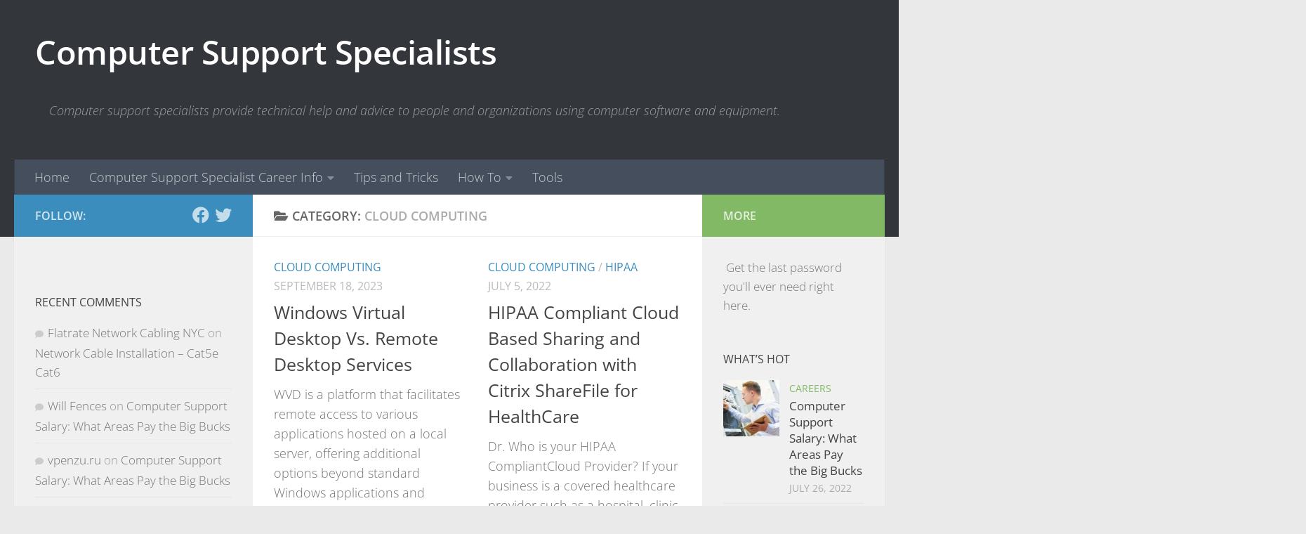

--- FILE ---
content_type: text/html; charset=UTF-8
request_url: https://www.computersupportspecialist.org/category/cloud-computing/
body_size: 32755
content:
<!DOCTYPE html>
<html class="no-js" lang="en-US" prefix="og: https://ogp.me/ns#">
<head><meta charset="UTF-8"><script>if(navigator.userAgent.match(/MSIE|Internet Explorer/i)||navigator.userAgent.match(/Trident\/7\..*?rv:11/i)){var href=document.location.href;if(!href.match(/[?&]nowprocket/)){if(href.indexOf("?")==-1){if(href.indexOf("#")==-1){document.location.href=href+"?nowprocket=1"}else{document.location.href=href.replace("#","?nowprocket=1#")}}else{if(href.indexOf("#")==-1){document.location.href=href+"&nowprocket=1"}else{document.location.href=href.replace("#","&nowprocket=1#")}}}}</script><script>(()=>{class RocketLazyLoadScripts{constructor(){this.v="2.0.4",this.userEvents=["keydown","keyup","mousedown","mouseup","mousemove","mouseover","mouseout","touchmove","touchstart","touchend","touchcancel","wheel","click","dblclick","input"],this.attributeEvents=["onblur","onclick","oncontextmenu","ondblclick","onfocus","onmousedown","onmouseenter","onmouseleave","onmousemove","onmouseout","onmouseover","onmouseup","onmousewheel","onscroll","onsubmit"]}async t(){this.i(),this.o(),/iP(ad|hone)/.test(navigator.userAgent)&&this.h(),this.u(),this.l(this),this.m(),this.k(this),this.p(this),this._(),await Promise.all([this.R(),this.L()]),this.lastBreath=Date.now(),this.S(this),this.P(),this.D(),this.O(),this.M(),await this.C(this.delayedScripts.normal),await this.C(this.delayedScripts.defer),await this.C(this.delayedScripts.async),await this.T(),await this.F(),await this.j(),await this.A(),window.dispatchEvent(new Event("rocket-allScriptsLoaded")),this.everythingLoaded=!0,this.lastTouchEnd&&await new Promise(t=>setTimeout(t,500-Date.now()+this.lastTouchEnd)),this.I(),this.H(),this.U(),this.W()}i(){this.CSPIssue=sessionStorage.getItem("rocketCSPIssue"),document.addEventListener("securitypolicyviolation",t=>{this.CSPIssue||"script-src-elem"!==t.violatedDirective||"data"!==t.blockedURI||(this.CSPIssue=!0,sessionStorage.setItem("rocketCSPIssue",!0))},{isRocket:!0})}o(){window.addEventListener("pageshow",t=>{this.persisted=t.persisted,this.realWindowLoadedFired=!0},{isRocket:!0}),window.addEventListener("pagehide",()=>{this.onFirstUserAction=null},{isRocket:!0})}h(){let t;function e(e){t=e}window.addEventListener("touchstart",e,{isRocket:!0}),window.addEventListener("touchend",function i(o){o.changedTouches[0]&&t.changedTouches[0]&&Math.abs(o.changedTouches[0].pageX-t.changedTouches[0].pageX)<10&&Math.abs(o.changedTouches[0].pageY-t.changedTouches[0].pageY)<10&&o.timeStamp-t.timeStamp<200&&(window.removeEventListener("touchstart",e,{isRocket:!0}),window.removeEventListener("touchend",i,{isRocket:!0}),"INPUT"===o.target.tagName&&"text"===o.target.type||(o.target.dispatchEvent(new TouchEvent("touchend",{target:o.target,bubbles:!0})),o.target.dispatchEvent(new MouseEvent("mouseover",{target:o.target,bubbles:!0})),o.target.dispatchEvent(new PointerEvent("click",{target:o.target,bubbles:!0,cancelable:!0,detail:1,clientX:o.changedTouches[0].clientX,clientY:o.changedTouches[0].clientY})),event.preventDefault()))},{isRocket:!0})}q(t){this.userActionTriggered||("mousemove"!==t.type||this.firstMousemoveIgnored?"keyup"===t.type||"mouseover"===t.type||"mouseout"===t.type||(this.userActionTriggered=!0,this.onFirstUserAction&&this.onFirstUserAction()):this.firstMousemoveIgnored=!0),"click"===t.type&&t.preventDefault(),t.stopPropagation(),t.stopImmediatePropagation(),"touchstart"===this.lastEvent&&"touchend"===t.type&&(this.lastTouchEnd=Date.now()),"click"===t.type&&(this.lastTouchEnd=0),this.lastEvent=t.type,t.composedPath&&t.composedPath()[0].getRootNode()instanceof ShadowRoot&&(t.rocketTarget=t.composedPath()[0]),this.savedUserEvents.push(t)}u(){this.savedUserEvents=[],this.userEventHandler=this.q.bind(this),this.userEvents.forEach(t=>window.addEventListener(t,this.userEventHandler,{passive:!1,isRocket:!0})),document.addEventListener("visibilitychange",this.userEventHandler,{isRocket:!0})}U(){this.userEvents.forEach(t=>window.removeEventListener(t,this.userEventHandler,{passive:!1,isRocket:!0})),document.removeEventListener("visibilitychange",this.userEventHandler,{isRocket:!0}),this.savedUserEvents.forEach(t=>{(t.rocketTarget||t.target).dispatchEvent(new window[t.constructor.name](t.type,t))})}m(){const t="return false",e=Array.from(this.attributeEvents,t=>"data-rocket-"+t),i="["+this.attributeEvents.join("],[")+"]",o="[data-rocket-"+this.attributeEvents.join("],[data-rocket-")+"]",s=(e,i,o)=>{o&&o!==t&&(e.setAttribute("data-rocket-"+i,o),e["rocket"+i]=new Function("event",o),e.setAttribute(i,t))};new MutationObserver(t=>{for(const n of t)"attributes"===n.type&&(n.attributeName.startsWith("data-rocket-")||this.everythingLoaded?n.attributeName.startsWith("data-rocket-")&&this.everythingLoaded&&this.N(n.target,n.attributeName.substring(12)):s(n.target,n.attributeName,n.target.getAttribute(n.attributeName))),"childList"===n.type&&n.addedNodes.forEach(t=>{if(t.nodeType===Node.ELEMENT_NODE)if(this.everythingLoaded)for(const i of[t,...t.querySelectorAll(o)])for(const t of i.getAttributeNames())e.includes(t)&&this.N(i,t.substring(12));else for(const e of[t,...t.querySelectorAll(i)])for(const t of e.getAttributeNames())this.attributeEvents.includes(t)&&s(e,t,e.getAttribute(t))})}).observe(document,{subtree:!0,childList:!0,attributeFilter:[...this.attributeEvents,...e]})}I(){this.attributeEvents.forEach(t=>{document.querySelectorAll("[data-rocket-"+t+"]").forEach(e=>{this.N(e,t)})})}N(t,e){const i=t.getAttribute("data-rocket-"+e);i&&(t.setAttribute(e,i),t.removeAttribute("data-rocket-"+e))}k(t){Object.defineProperty(HTMLElement.prototype,"onclick",{get(){return this.rocketonclick||null},set(e){this.rocketonclick=e,this.setAttribute(t.everythingLoaded?"onclick":"data-rocket-onclick","this.rocketonclick(event)")}})}S(t){function e(e,i){let o=e[i];e[i]=null,Object.defineProperty(e,i,{get:()=>o,set(s){t.everythingLoaded?o=s:e["rocket"+i]=o=s}})}e(document,"onreadystatechange"),e(window,"onload"),e(window,"onpageshow");try{Object.defineProperty(document,"readyState",{get:()=>t.rocketReadyState,set(e){t.rocketReadyState=e},configurable:!0}),document.readyState="loading"}catch(t){console.log("WPRocket DJE readyState conflict, bypassing")}}l(t){this.originalAddEventListener=EventTarget.prototype.addEventListener,this.originalRemoveEventListener=EventTarget.prototype.removeEventListener,this.savedEventListeners=[],EventTarget.prototype.addEventListener=function(e,i,o){o&&o.isRocket||!t.B(e,this)&&!t.userEvents.includes(e)||t.B(e,this)&&!t.userActionTriggered||e.startsWith("rocket-")||t.everythingLoaded?t.originalAddEventListener.call(this,e,i,o):(t.savedEventListeners.push({target:this,remove:!1,type:e,func:i,options:o}),"mouseenter"!==e&&"mouseleave"!==e||t.originalAddEventListener.call(this,e,t.savedUserEvents.push,o))},EventTarget.prototype.removeEventListener=function(e,i,o){o&&o.isRocket||!t.B(e,this)&&!t.userEvents.includes(e)||t.B(e,this)&&!t.userActionTriggered||e.startsWith("rocket-")||t.everythingLoaded?t.originalRemoveEventListener.call(this,e,i,o):t.savedEventListeners.push({target:this,remove:!0,type:e,func:i,options:o})}}J(t,e){this.savedEventListeners=this.savedEventListeners.filter(i=>{let o=i.type,s=i.target||window;return e!==o||t!==s||(this.B(o,s)&&(i.type="rocket-"+o),this.$(i),!1)})}H(){EventTarget.prototype.addEventListener=this.originalAddEventListener,EventTarget.prototype.removeEventListener=this.originalRemoveEventListener,this.savedEventListeners.forEach(t=>this.$(t))}$(t){t.remove?this.originalRemoveEventListener.call(t.target,t.type,t.func,t.options):this.originalAddEventListener.call(t.target,t.type,t.func,t.options)}p(t){let e;function i(e){return t.everythingLoaded?e:e.split(" ").map(t=>"load"===t||t.startsWith("load.")?"rocket-jquery-load":t).join(" ")}function o(o){function s(e){const s=o.fn[e];o.fn[e]=o.fn.init.prototype[e]=function(){return this[0]===window&&t.userActionTriggered&&("string"==typeof arguments[0]||arguments[0]instanceof String?arguments[0]=i(arguments[0]):"object"==typeof arguments[0]&&Object.keys(arguments[0]).forEach(t=>{const e=arguments[0][t];delete arguments[0][t],arguments[0][i(t)]=e})),s.apply(this,arguments),this}}if(o&&o.fn&&!t.allJQueries.includes(o)){const e={DOMContentLoaded:[],"rocket-DOMContentLoaded":[]};for(const t in e)document.addEventListener(t,()=>{e[t].forEach(t=>t())},{isRocket:!0});o.fn.ready=o.fn.init.prototype.ready=function(i){function s(){parseInt(o.fn.jquery)>2?setTimeout(()=>i.bind(document)(o)):i.bind(document)(o)}return"function"==typeof i&&(t.realDomReadyFired?!t.userActionTriggered||t.fauxDomReadyFired?s():e["rocket-DOMContentLoaded"].push(s):e.DOMContentLoaded.push(s)),o([])},s("on"),s("one"),s("off"),t.allJQueries.push(o)}e=o}t.allJQueries=[],o(window.jQuery),Object.defineProperty(window,"jQuery",{get:()=>e,set(t){o(t)}})}P(){const t=new Map;document.write=document.writeln=function(e){const i=document.currentScript,o=document.createRange(),s=i.parentElement;let n=t.get(i);void 0===n&&(n=i.nextSibling,t.set(i,n));const c=document.createDocumentFragment();o.setStart(c,0),c.appendChild(o.createContextualFragment(e)),s.insertBefore(c,n)}}async R(){return new Promise(t=>{this.userActionTriggered?t():this.onFirstUserAction=t})}async L(){return new Promise(t=>{document.addEventListener("DOMContentLoaded",()=>{this.realDomReadyFired=!0,t()},{isRocket:!0})})}async j(){return this.realWindowLoadedFired?Promise.resolve():new Promise(t=>{window.addEventListener("load",t,{isRocket:!0})})}M(){this.pendingScripts=[];this.scriptsMutationObserver=new MutationObserver(t=>{for(const e of t)e.addedNodes.forEach(t=>{"SCRIPT"!==t.tagName||t.noModule||t.isWPRocket||this.pendingScripts.push({script:t,promise:new Promise(e=>{const i=()=>{const i=this.pendingScripts.findIndex(e=>e.script===t);i>=0&&this.pendingScripts.splice(i,1),e()};t.addEventListener("load",i,{isRocket:!0}),t.addEventListener("error",i,{isRocket:!0}),setTimeout(i,1e3)})})})}),this.scriptsMutationObserver.observe(document,{childList:!0,subtree:!0})}async F(){await this.X(),this.pendingScripts.length?(await this.pendingScripts[0].promise,await this.F()):this.scriptsMutationObserver.disconnect()}D(){this.delayedScripts={normal:[],async:[],defer:[]},document.querySelectorAll("script[type$=rocketlazyloadscript]").forEach(t=>{t.hasAttribute("data-rocket-src")?t.hasAttribute("async")&&!1!==t.async?this.delayedScripts.async.push(t):t.hasAttribute("defer")&&!1!==t.defer||"module"===t.getAttribute("data-rocket-type")?this.delayedScripts.defer.push(t):this.delayedScripts.normal.push(t):this.delayedScripts.normal.push(t)})}async _(){await this.L();let t=[];document.querySelectorAll("script[type$=rocketlazyloadscript][data-rocket-src]").forEach(e=>{let i=e.getAttribute("data-rocket-src");if(i&&!i.startsWith("data:")){i.startsWith("//")&&(i=location.protocol+i);try{const o=new URL(i).origin;o!==location.origin&&t.push({src:o,crossOrigin:e.crossOrigin||"module"===e.getAttribute("data-rocket-type")})}catch(t){}}}),t=[...new Map(t.map(t=>[JSON.stringify(t),t])).values()],this.Y(t,"preconnect")}async G(t){if(await this.K(),!0!==t.noModule||!("noModule"in HTMLScriptElement.prototype))return new Promise(e=>{let i;function o(){(i||t).setAttribute("data-rocket-status","executed"),e()}try{if(navigator.userAgent.includes("Firefox/")||""===navigator.vendor||this.CSPIssue)i=document.createElement("script"),[...t.attributes].forEach(t=>{let e=t.nodeName;"type"!==e&&("data-rocket-type"===e&&(e="type"),"data-rocket-src"===e&&(e="src"),i.setAttribute(e,t.nodeValue))}),t.text&&(i.text=t.text),t.nonce&&(i.nonce=t.nonce),i.hasAttribute("src")?(i.addEventListener("load",o,{isRocket:!0}),i.addEventListener("error",()=>{i.setAttribute("data-rocket-status","failed-network"),e()},{isRocket:!0}),setTimeout(()=>{i.isConnected||e()},1)):(i.text=t.text,o()),i.isWPRocket=!0,t.parentNode.replaceChild(i,t);else{const i=t.getAttribute("data-rocket-type"),s=t.getAttribute("data-rocket-src");i?(t.type=i,t.removeAttribute("data-rocket-type")):t.removeAttribute("type"),t.addEventListener("load",o,{isRocket:!0}),t.addEventListener("error",i=>{this.CSPIssue&&i.target.src.startsWith("data:")?(console.log("WPRocket: CSP fallback activated"),t.removeAttribute("src"),this.G(t).then(e)):(t.setAttribute("data-rocket-status","failed-network"),e())},{isRocket:!0}),s?(t.fetchPriority="high",t.removeAttribute("data-rocket-src"),t.src=s):t.src="data:text/javascript;base64,"+window.btoa(unescape(encodeURIComponent(t.text)))}}catch(i){t.setAttribute("data-rocket-status","failed-transform"),e()}});t.setAttribute("data-rocket-status","skipped")}async C(t){const e=t.shift();return e?(e.isConnected&&await this.G(e),this.C(t)):Promise.resolve()}O(){this.Y([...this.delayedScripts.normal,...this.delayedScripts.defer,...this.delayedScripts.async],"preload")}Y(t,e){this.trash=this.trash||[];let i=!0;var o=document.createDocumentFragment();t.forEach(t=>{const s=t.getAttribute&&t.getAttribute("data-rocket-src")||t.src;if(s&&!s.startsWith("data:")){const n=document.createElement("link");n.href=s,n.rel=e,"preconnect"!==e&&(n.as="script",n.fetchPriority=i?"high":"low"),t.getAttribute&&"module"===t.getAttribute("data-rocket-type")&&(n.crossOrigin=!0),t.crossOrigin&&(n.crossOrigin=t.crossOrigin),t.integrity&&(n.integrity=t.integrity),t.nonce&&(n.nonce=t.nonce),o.appendChild(n),this.trash.push(n),i=!1}}),document.head.appendChild(o)}W(){this.trash.forEach(t=>t.remove())}async T(){try{document.readyState="interactive"}catch(t){}this.fauxDomReadyFired=!0;try{await this.K(),this.J(document,"readystatechange"),document.dispatchEvent(new Event("rocket-readystatechange")),await this.K(),document.rocketonreadystatechange&&document.rocketonreadystatechange(),await this.K(),this.J(document,"DOMContentLoaded"),document.dispatchEvent(new Event("rocket-DOMContentLoaded")),await this.K(),this.J(window,"DOMContentLoaded"),window.dispatchEvent(new Event("rocket-DOMContentLoaded"))}catch(t){console.error(t)}}async A(){try{document.readyState="complete"}catch(t){}try{await this.K(),this.J(document,"readystatechange"),document.dispatchEvent(new Event("rocket-readystatechange")),await this.K(),document.rocketonreadystatechange&&document.rocketonreadystatechange(),await this.K(),this.J(window,"load"),window.dispatchEvent(new Event("rocket-load")),await this.K(),window.rocketonload&&window.rocketonload(),await this.K(),this.allJQueries.forEach(t=>t(window).trigger("rocket-jquery-load")),await this.K(),this.J(window,"pageshow");const t=new Event("rocket-pageshow");t.persisted=this.persisted,window.dispatchEvent(t),await this.K(),window.rocketonpageshow&&window.rocketonpageshow({persisted:this.persisted})}catch(t){console.error(t)}}async K(){Date.now()-this.lastBreath>45&&(await this.X(),this.lastBreath=Date.now())}async X(){return document.hidden?new Promise(t=>setTimeout(t)):new Promise(t=>requestAnimationFrame(t))}B(t,e){return e===document&&"readystatechange"===t||(e===document&&"DOMContentLoaded"===t||(e===window&&"DOMContentLoaded"===t||(e===window&&"load"===t||e===window&&"pageshow"===t)))}static run(){(new RocketLazyLoadScripts).t()}}RocketLazyLoadScripts.run()})();</script>
  
  <meta name="viewport" content="width=device-width, initial-scale=1.0">
  <link rel="profile" href="https://gmpg.org/xfn/11" />
  <link rel="pingback" href="https://www.computersupportspecialist.org/xmlrpc.php">

  <script type="rocketlazyloadscript">document.documentElement.className = document.documentElement.className.replace("no-js","js");</script>

<!-- Search Engine Optimization by Rank Math PRO - https://rankmath.com/ -->
<title>cloud computing - Computer Support Specialists</title>
<link data-rocket-preload as="style" href="https://fonts.googleapis.com/css?family=Open%20Sans%3A400%2C400italic%2C300italic%2C300%2C600&#038;subset=latin%2Clatin-ext&#038;display=swap" rel="preload">
<link href="https://fonts.googleapis.com/css?family=Open%20Sans%3A400%2C400italic%2C300italic%2C300%2C600&#038;subset=latin%2Clatin-ext&#038;display=swap" media="print" onload="this.media=&#039;all&#039;" rel="stylesheet">
<style id="wpr-usedcss">@font-face{font-display:swap;font-family:'Open Sans';font-style:italic;font-weight:300;font-stretch:100%;src:url(https://fonts.gstatic.com/s/opensans/v40/memtYaGs126MiZpBA-UFUIcVXSCEkx2cmqvXlWqWuU6F.woff2) format('woff2');unicode-range:U+0000-00FF,U+0131,U+0152-0153,U+02BB-02BC,U+02C6,U+02DA,U+02DC,U+0304,U+0308,U+0329,U+2000-206F,U+2074,U+20AC,U+2122,U+2191,U+2193,U+2212,U+2215,U+FEFF,U+FFFD}@font-face{font-display:swap;font-family:'Open Sans';font-style:italic;font-weight:400;font-stretch:100%;src:url(https://fonts.gstatic.com/s/opensans/v40/memtYaGs126MiZpBA-UFUIcVXSCEkx2cmqvXlWqWuU6F.woff2) format('woff2');unicode-range:U+0000-00FF,U+0131,U+0152-0153,U+02BB-02BC,U+02C6,U+02DA,U+02DC,U+0304,U+0308,U+0329,U+2000-206F,U+2074,U+20AC,U+2122,U+2191,U+2193,U+2212,U+2215,U+FEFF,U+FFFD}@font-face{font-display:swap;font-family:'Open Sans';font-style:normal;font-weight:300;font-stretch:100%;src:url(https://fonts.gstatic.com/s/opensans/v40/memvYaGs126MiZpBA-UvWbX2vVnXBbObj2OVTS-muw.woff2) format('woff2');unicode-range:U+0000-00FF,U+0131,U+0152-0153,U+02BB-02BC,U+02C6,U+02DA,U+02DC,U+0304,U+0308,U+0329,U+2000-206F,U+2074,U+20AC,U+2122,U+2191,U+2193,U+2212,U+2215,U+FEFF,U+FFFD}@font-face{font-display:swap;font-family:'Open Sans';font-style:normal;font-weight:400;font-stretch:100%;src:url(https://fonts.gstatic.com/s/opensans/v40/memvYaGs126MiZpBA-UvWbX2vVnXBbObj2OVTS-muw.woff2) format('woff2');unicode-range:U+0000-00FF,U+0131,U+0152-0153,U+02BB-02BC,U+02C6,U+02DA,U+02DC,U+0304,U+0308,U+0329,U+2000-206F,U+2074,U+20AC,U+2122,U+2191,U+2193,U+2212,U+2215,U+FEFF,U+FFFD}@font-face{font-display:swap;font-family:'Open Sans';font-style:normal;font-weight:600;font-stretch:100%;src:url(https://fonts.gstatic.com/s/opensans/v40/memvYaGs126MiZpBA-UvWbX2vVnXBbObj2OVTS-muw.woff2) format('woff2');unicode-range:U+0000-00FF,U+0131,U+0152-0153,U+02BB-02BC,U+02C6,U+02DA,U+02DC,U+0304,U+0308,U+0329,U+2000-206F,U+2074,U+20AC,U+2122,U+2191,U+2193,U+2212,U+2215,U+FEFF,U+FFFD}img.emoji{display:inline!important;border:none!important;box-shadow:none!important;height:1em!important;width:1em!important;margin:0 .07em!important;vertical-align:-.1em!important;background:0 0!important;padding:0!important}:where(.wp-block-button__link){border-radius:9999px;box-shadow:none;padding:calc(.667em + 2px) calc(1.333em + 2px);text-decoration:none}:where(.wp-block-calendar table:not(.has-background) th){background:#ddd}:where(.wp-block-columns){margin-bottom:1.75em}:where(.wp-block-columns.has-background){padding:1.25em 2.375em}:where(.wp-block-post-comments input[type=submit]){border:none}:where(.wp-block-cover-image:not(.has-text-color)),:where(.wp-block-cover:not(.has-text-color)){color:#fff}:where(.wp-block-cover-image.is-light:not(.has-text-color)),:where(.wp-block-cover.is-light:not(.has-text-color)){color:#000}:where(.wp-block-file){margin-bottom:1.5em}:where(.wp-block-file__button){border-radius:2em;display:inline-block;padding:.5em 1em}:where(.wp-block-file__button):is(a):active,:where(.wp-block-file__button):is(a):focus,:where(.wp-block-file__button):is(a):hover,:where(.wp-block-file__button):is(a):visited{box-shadow:none;color:#fff;opacity:.85;text-decoration:none}:where(.wp-block-latest-comments:not([style*=line-height] .wp-block-latest-comments__comment)){line-height:1.1}:where(.wp-block-latest-comments:not([style*=line-height] .wp-block-latest-comments__comment-excerpt p)){line-height:1.8}ul{box-sizing:border-box}:where(.wp-block-navigation.has-background .wp-block-navigation-item a:not(.wp-element-button)),:where(.wp-block-navigation.has-background .wp-block-navigation-submenu a:not(.wp-element-button)){padding:.5em 1em}:where(.wp-block-navigation .wp-block-navigation__submenu-container .wp-block-navigation-item a:not(.wp-element-button)),:where(.wp-block-navigation .wp-block-navigation__submenu-container .wp-block-navigation-submenu a:not(.wp-element-button)),:where(.wp-block-navigation .wp-block-navigation__submenu-container .wp-block-navigation-submenu button.wp-block-navigation-item__content),:where(.wp-block-navigation .wp-block-navigation__submenu-container .wp-block-pages-list__item button.wp-block-navigation-item__content){padding:.5em 1em}:where(p.has-text-color:not(.has-link-color)) a{color:inherit}:where(.wp-block-post-excerpt){margin-bottom:var(--wp--style--block-gap);margin-top:var(--wp--style--block-gap)}:where(.wp-block-preformatted.has-background){padding:1.25em 2.375em}:where(.wp-block-pullquote){margin:0 0 1em}:where(.wp-block-search__button){border:1px solid #ccc;padding:6px 10px}:where(.wp-block-search__button-inside .wp-block-search__inside-wrapper){border:1px solid #949494;box-sizing:border-box;padding:4px}:where(.wp-block-search__button-inside .wp-block-search__inside-wrapper) .wp-block-search__input{border:none;border-radius:0;padding:0 4px}:where(.wp-block-search__button-inside .wp-block-search__inside-wrapper) .wp-block-search__input:focus{outline:0}:where(.wp-block-search__button-inside .wp-block-search__inside-wrapper) :where(.wp-block-search__button){padding:4px 8px}:where(.wp-block-term-description){margin-bottom:var(--wp--style--block-gap);margin-top:var(--wp--style--block-gap)}:where(pre.wp-block-verse){font-family:inherit}:root{--wp--preset--font-size--normal:16px;--wp--preset--font-size--huge:42px}.screen-reader-text{clip:rect(1px,1px,1px,1px);word-wrap:normal!important;border:0;-webkit-clip-path:inset(50%);clip-path:inset(50%);height:1px;margin:-1px;overflow:hidden;padding:0;position:absolute;width:1px}.screen-reader-text:focus{clip:auto!important;background-color:#ddd;-webkit-clip-path:none;clip-path:none;color:#444;display:block;font-size:1em;height:auto;left:5px;line-height:normal;padding:15px 23px 14px;text-decoration:none;top:5px;width:auto;z-index:100000}html :where(.has-border-color){border-style:solid}html :where([style*=border-top-color]){border-top-style:solid}html :where([style*=border-right-color]){border-right-style:solid}html :where([style*=border-bottom-color]){border-bottom-style:solid}html :where([style*=border-left-color]){border-left-style:solid}html :where([style*=border-width]){border-style:solid}html :where([style*=border-top-width]){border-top-style:solid}html :where([style*=border-right-width]){border-right-style:solid}html :where([style*=border-bottom-width]){border-bottom-style:solid}html :where([style*=border-left-width]){border-left-style:solid}html :where(img[class*=wp-image-]){height:auto;max-width:100%}:where(figure){margin:0 0 1em}html :where(.is-position-sticky){--wp-admin--admin-bar--position-offset:var(--wp-admin--admin-bar--height,0px)}@media screen and (max-width:600px){html :where(.is-position-sticky){--wp-admin--admin-bar--position-offset:0px}}body{--wp--preset--color--black:#000000;--wp--preset--color--cyan-bluish-gray:#abb8c3;--wp--preset--color--white:#ffffff;--wp--preset--color--pale-pink:#f78da7;--wp--preset--color--vivid-red:#cf2e2e;--wp--preset--color--luminous-vivid-orange:#ff6900;--wp--preset--color--luminous-vivid-amber:#fcb900;--wp--preset--color--light-green-cyan:#7bdcb5;--wp--preset--color--vivid-green-cyan:#00d084;--wp--preset--color--pale-cyan-blue:#8ed1fc;--wp--preset--color--vivid-cyan-blue:#0693e3;--wp--preset--color--vivid-purple:#9b51e0;--wp--preset--gradient--vivid-cyan-blue-to-vivid-purple:linear-gradient(135deg,rgba(6, 147, 227, 1) 0%,rgb(155, 81, 224) 100%);--wp--preset--gradient--light-green-cyan-to-vivid-green-cyan:linear-gradient(135deg,rgb(122, 220, 180) 0%,rgb(0, 208, 130) 100%);--wp--preset--gradient--luminous-vivid-amber-to-luminous-vivid-orange:linear-gradient(135deg,rgba(252, 185, 0, 1) 0%,rgba(255, 105, 0, 1) 100%);--wp--preset--gradient--luminous-vivid-orange-to-vivid-red:linear-gradient(135deg,rgba(255, 105, 0, 1) 0%,rgb(207, 46, 46) 100%);--wp--preset--gradient--very-light-gray-to-cyan-bluish-gray:linear-gradient(135deg,rgb(238, 238, 238) 0%,rgb(169, 184, 195) 100%);--wp--preset--gradient--cool-to-warm-spectrum:linear-gradient(135deg,rgb(74, 234, 220) 0%,rgb(151, 120, 209) 20%,rgb(207, 42, 186) 40%,rgb(238, 44, 130) 60%,rgb(251, 105, 98) 80%,rgb(254, 248, 76) 100%);--wp--preset--gradient--blush-light-purple:linear-gradient(135deg,rgb(255, 206, 236) 0%,rgb(152, 150, 240) 100%);--wp--preset--gradient--blush-bordeaux:linear-gradient(135deg,rgb(254, 205, 165) 0%,rgb(254, 45, 45) 50%,rgb(107, 0, 62) 100%);--wp--preset--gradient--luminous-dusk:linear-gradient(135deg,rgb(255, 203, 112) 0%,rgb(199, 81, 192) 50%,rgb(65, 88, 208) 100%);--wp--preset--gradient--pale-ocean:linear-gradient(135deg,rgb(255, 245, 203) 0%,rgb(182, 227, 212) 50%,rgb(51, 167, 181) 100%);--wp--preset--gradient--electric-grass:linear-gradient(135deg,rgb(202, 248, 128) 0%,rgb(113, 206, 126) 100%);--wp--preset--gradient--midnight:linear-gradient(135deg,rgb(2, 3, 129) 0%,rgb(40, 116, 252) 100%);--wp--preset--font-size--small:13px;--wp--preset--font-size--medium:20px;--wp--preset--font-size--large:36px;--wp--preset--font-size--x-large:42px;--wp--preset--spacing--20:0.44rem;--wp--preset--spacing--30:0.67rem;--wp--preset--spacing--40:1rem;--wp--preset--spacing--50:1.5rem;--wp--preset--spacing--60:2.25rem;--wp--preset--spacing--70:3.38rem;--wp--preset--spacing--80:5.06rem;--wp--preset--shadow--natural:6px 6px 9px rgba(0, 0, 0, .2);--wp--preset--shadow--deep:12px 12px 50px rgba(0, 0, 0, .4);--wp--preset--shadow--sharp:6px 6px 0px rgba(0, 0, 0, .2);--wp--preset--shadow--outlined:6px 6px 0px -3px rgba(255, 255, 255, 1),6px 6px rgba(0, 0, 0, 1);--wp--preset--shadow--crisp:6px 6px 0px rgba(0, 0, 0, 1)}:where(.is-layout-flex){gap:.5em}:where(.is-layout-grid){gap:.5em}:where(.wp-block-post-template.is-layout-flex){gap:1.25em}:where(.wp-block-post-template.is-layout-grid){gap:1.25em}:where(.wp-block-columns.is-layout-flex){gap:2em}:where(.wp-block-columns.is-layout-grid){gap:2em}.tml{font-size:1em}.tml *{box-sizing:border-box}#pass-strength-result{background-color:#eee;border:1px solid #ddd;color:#23282d;font-weight:700;opacity:0;margin-bottom:1em;padding:.5em}#pass-strength-result.strong{background-color:#c1e1b9;border-color:#83c373;opacity:1}#pass-strength-result.good{background-color:#ffe399;border-color:#ffc733;opacity:1}#pass-strength-result.bad{background-color:#fbc5a9;border-color:#f78b53;opacity:1}#pass-strength-result.short{background-color:#f1adad;border-color:#e35b5b;opacity:1}.clear{clear:both;visibility:hidden}a,article,body,canvas,center,code,div,dl,dt,em,fieldset,footer,form,h1,h2,h3,h4,h5,h6,header,html,i,iframe,img,ins,label,legend,li,nav,object,p,section,span,strong,table,tbody,time,tr,tt,ul,var{margin:0;padding:0;border:0;font:inherit;vertical-align:baseline}article,footer,header,nav,section{display:block}ul{list-style:none}table{border-collapse:collapse;border-spacing:0}html{-webkit-font-smoothing:antialiased}body{background:#eaeaea;font-size:1rem;line-height:1.5em;color:#666;font-weight:300}::selection{background:#16cfc1;color:#fff}::-moz-selection{background:#16cfc1;color:#fff}a{color:#16cfc1;text-decoration:none}#bottom-welcome-note a,.widget_text a,article .entry a{text-decoration:underline}a:hover{color:#444}img{max-width:100%;height:auto}a,a:after,a:before{-webkit-transition:.2s;-moz-transition:.2s;-o-transition:.2s;transition:all .2s ease}a img{-webkit-transition:opacity .2s;-moz-transition:opacity .2s;-o-transition:opacity .2s;transition:opacity .2s ease}em{font-style:italic}strong{font-weight:600}.alignleft,.left{float:left}.right{float:right}.clear{display:block;overflow:hidden;width:0;height:0}.group:after,.group:before{content:"";display:table}.group:after{clear:both}.group{zoom:1}.fab,.fas{width:1em;text-align:center}button,input,label,select,textarea{font-family:inherit}.sidebar-toggle-arrows,[role=search].search-form label:after{font-family:'Font Awesome 5 Free';text-rendering:auto}.themeform button,.themeform input,.themeform label,.themeform select,.themeform textarea{font-size:.875em}.themeform button::-moz-focus-inner,.themeform input::-moz-focus-inner{border:0;padding:0}.search-form input[type=search],.themeform .woocommerce a.button,.themeform .woocommerce button.button,.themeform .woocommerce input.button,.themeform button,.themeform input[type=email],.themeform input[type=number],.themeform input[type=password],.themeform input[type=text],.themeform input[type=url],.themeform select,.themeform textarea,input[type=submit]{margin:0;-moz-box-sizing:border-box;-webkit-box-sizing:border-box;box-sizing:border-box;-webkit-border-radius:0;border-radius:0}.themeform button,.themeform input,.themeform select,.themeform textarea,input[type=submit]{-moz-appearance:none;-webkit-appearance:none;-moz-transition:.2s;-webkit-transition:.2s;transition:all .2s ease}.themeform input[type=checkbox]{-moz-appearance:checkbox;-webkit-appearance:checkbox}.themeform input[type=radio]{-moz-appearance:radio;-webkit-appearance:radio}.themeform label{font-weight:600;color:#444}.search-form input[type=search],.themeform input[type=email],.themeform input[type=number],.themeform input[type=password],.themeform input[type=text],.themeform input[type=url],.themeform select,.themeform textarea{background:#fff;border:2px solid #ddd;color:#777;display:block;max-width:100%;padding:7px 8px}.themeform select{padding:0}.search-form input[type=search]:focus,.themeform input[type=email]:focus,.themeform input[type=number]:focus,.themeform input[type=password]:focus,.themeform input[type=text]:focus,.themeform input[type=url]:focus,.themeform select:focus,.themeform textarea:focus{border-color:#ccc;color:#444;-webkit-box-shadow:0 0 3px rgba(0,0,0,.1);box-shadow:0 0 3px rgba(0,0,0,.1)}.themeform label .required{color:#16cfc1}.themeform button[type=submit],input[type=submit]{background:#16cfc1;color:#fff;padding:10px;font-weight:600;display:inline-block;border:none;cursor:pointer;-webkit-border-radius:3px;border-radius:3px}.themeform .woocommerce a.button,.themeform .woocommerce button.button,.themeform .woocommerce input.button{background:#efb93f;color:#fff;padding:8px 14px;font-weight:600;display:inline-block;border:none;cursor:pointer;-webkit-border-radius:3px;border-radius:3px}.themeform .woocommerce a.button.alt,.themeform .woocommerce button.button.alt,.themeform .woocommerce input.button.alt{background:#16cfc1}.themeform .woocommerce a.button.alt:hover,.themeform .woocommerce a.button:hover,.themeform .woocommerce button.button.alt:hover,.themeform .woocommerce button.button:hover,.themeform .woocommerce input.button.alt:hover input[type=submit]:hover,.themeform .woocommerce input.button:hover,.themeform button[type=submit]:hover{background:#444;color:#fff}[role=search].search-form{display:-webkit-box;display:-ms-flexbox;display:flex}[role=search].search-form label{position:relative;-webkit-box-flex:1;-ms-flex:1;flex:1;margin-right:5px}[role=search].search-form label input{padding-left:26px;line-height:20px;width:100%}[role=search].search-form input[type=submit]{line-height:15px}[role=search].search-form label:after{color:#ccc;line-height:1.714em;font-size:.875em;content:"\f002";position:absolute;left:10px;top:8px;font-weight:900;-moz-osx-font-smoothing:grayscale;-webkit-font-smoothing:antialiased;font-style:normal;font-variant:normal}.hu-fa-not-loaded [role=search].search-form label:after{content:"\00a0"}.entry{font-size:1.125em;line-height:1.6em}.entry p{margin-bottom:1em}.entry dt{color:#444;font-weight:600}.sidebar-toggle-arrows{font-weight:900;-moz-osx-font-smoothing:grayscale;-webkit-font-smoothing:antialiased;font-variant:normal}.entry ul{margin:0 0 15px 30px}.entry li{margin:0}.entry ul ul{margin-bottom:0}.entry ul li{list-style:square}.entry .woocommerce ul li{list-style:none}.entry code{font-family:Monaco,"Courier New","DejaVu Sans Mono","Bitstream Vera Sans Mono",monospace;font-size:.875em}.entry code:not([lang]){background:#eee;padding:0 3px}.entry ins{background:#fff486}.entry table tr.alt{background:#f1f1f1}.entry img.alignleft{margin:18px 20px 18px 0}.entry table{font-size:.875em;margin-bottom:1.5em;width:100%;text-align:center}h1,h2,h3,h4,h5,h6{color:#444;font-weight:600;-ms-word-wrap:break-word;word-wrap:break-word}.entry h1 span,.entry h2 span,.entry h3 span,.entry h4 span,.entry h5 span,.entry h6 span{color:#666}.entry h1,.entry h2,.entry h3,.entry h4,.entry h5,.entry h6{margin-bottom:14px;font-weight:400;line-height:1.3em}.entry h1{font-size:2.375em;letter-spacing:-1px}.entry h2{font-size:2.125em;letter-spacing:-.7px}.entry h3{font-size:1.75em;letter-spacing:-.5px}.entry h4{font-size:1.5em;letter-spacing:-.3px}.entry h5{font-size:1.25em;font-weight:600}.entry h6{font-size:1.125em;font-weight:600;text-transform:uppercase}.screen-reader-text{position:absolute;width:1px;height:1px;padding:0;margin:-1px;overflow:hidden;clip:rect(0,0,0,0);border:0}.screen-reader-text:active,.screen-reader-text:focus{position:static;width:auto;height:auto;margin:0;overflow:visible;clip:auto}.sidebar-collapsing .main,.sidebar-expanding .main,.sidebar.expanded{overflow:hidden}.screen-reader-text.skip-link{background-color:#f1f1f1;box-shadow:0 0 2px 2px rgba(0,0,0,.6);color:#21759b;font-weight:700;height:auto;width:auto;left:5px;line-height:normal;padding:15px 23px 14px;text-decoration:none;top:5px}.screen-reader-text.skip-link:focus{position:absolute;z-index:100000}.boxed #wrapper,.content,.main,.main-inner{position:relative}#wrapper{height:100%}.container{padding:0 20px}.container-inner{max-width:1380px;width:100%;margin:0 auto}.main{background-color:#fff!important;width:100%}.main-inner{z-index:1;min-height:600px}.content{width:100%;-moz-transition:-moz-transform,.35s;-webkit-transition:-webkit-transform,.35s;-o-transition:-o-transform,.35s;transition:transform,.35s ease}.hu-pad{padding:30px 30px 20px}.boxed #wrapper{max-width:1380px;margin:0 auto;-webkit-box-shadow:6px 0 0 rgba(0,0,0,.04),-6px 0 0 rgba(0,0,0,.04);box-shadow:6px 0 0 rgba(0,0,0,.04),-6px 0 0 rgba(0,0,0,.04)}.boxed .container{padding:0}.boxed #page{background:#eaeaea;padding-bottom:1px}.col-3cl .main,.col-3cr .main{background-image:none}.container-inner>.main::after,.container-inner>.main::before{background-color:#f0f0f0;position:absolute;top:0;bottom:0;content:'';display:block;z-index:0}.col-3cm .container-inner>.main::before{left:0;padding-left:340px}.col-3cm .container-inner>.main::after{right:0;padding-right:260px}.col-3cm .main-inner{padding-left:340px;padding-right:260px}.col-3cm .sidebar.s1{float:left;margin-left:-340px}.col-3cm .sidebar.s2{float:right;margin-right:-260px;position:relative;right:-100%}.col-3cm .content{float:right}.col-3cm{overflow-x:hidden}.col-3cl .main-inner{padding-right:600px}.col-3cl .container-inner>.main::after{right:0;padding-right:600px}.col-3cl .sidebar.s1{float:right;margin-right:-600px}.col-3cl .sidebar.s2{float:right;margin-right:-260px}.col-3cl .content{float:left}.col-3cr .main-inner{padding-left:600px}.col-3cr .container-inner>.main::before{left:0;padding-left:600px}.col-3cr .sidebar.s1{float:left;margin-left:-600px}.col-3cr .sidebar.s2{float:left;margin-left:-260px}.col-3cr .content{float:right}.sidebar{padding-bottom:20px;position:relative;z-index:2;-webkit-transform:translate3d(0,0,0);-moz-transform:translate3d(0,0,0);-o-transform:translate3d(0,0,0);transform:translate3d(0,0,0);-moz-transition:height .4s ease-in-out;-webkit-transition:height .4s ease-in-out;-o-transition:height .4s ease-in-out;transition:height .4s ease-in-out}.sidebar .sidebar-content,.sidebar .sidebar-toggle{-webkit-transform:translate3d(0,0,0);-moz-transform:translate3d(0,0,0);-o-transform:translate3d(0,0,0);transform:translate3d(0,0,0);background:#f0f0f0}.sidebar .hu-pad{padding-left:20px;padding-right:20px}.sidebar-top{padding:15px 30px}.sidebar-top p{float:left;color:#fff;color:rgba(255,255,255,.8);font-size:1rem;font-weight:600;text-transform:uppercase;line-height:1.5rem;padding:3px 0}.sidebar-toggle{display:none;text-align:center;cursor:pointer;width:100%;height:60px;-webkit-box-shadow:inset 0 -1px 0 rgba(255,255,255,.1);box-shadow:inset 0 -1px 0 rgba(255,255,255,.1);border:none;padding:0}.sidebar-toggle i{font-size:30px;color:#fff;padding:15px 0}.sidebar.collapsing,.sidebar.expanding{background:#f0f0f0;-moz-transition:width,-moz-transform,.35s;-webkit-transition:width,-webkit-transform,.35s;-o-transition:width,-o-transform,.35s;transition:width,transform,.35s ease;z-index:10}.sidebar.collapsed .sidebar-content,.sidebar.collapsing .sidebar-content,.sidebar.expanded .sidebar-content{-moz-transition:opacity,-moz-transform,.35s;-webkit-transition:opacity,-webkit-transform,.35s;-o-transition:opacity,-o-transform,.35s;transition:opacity,transform,.35s ease}.sidebar-expanded .sidebar{-webkit-box-shadow:1px 1px 7px 3px rgba(121,121,121,.33);-moz-box-shadow:1px 1px 7px 3px rgba(121,121,121,.33);box-shadow:1px 1px 7px 3px rgba(121,121,121,.33)}.sidebar-expanded .content{background:#fff}.sidebar.expanded .sidebar-content{overflow:auto}.sidebar.expanding .sidebar-content{display:block!important}.sidebar.collapsing .sidebar-content{opacity:0!important}.sidebar-toggle-arrows{opacity:0;font-style:normal;-webkit-transition:-webkit-transform,opacity,.25s;-moz-transition:-moz-transform,opacity,.25s;-o-transition:-o-transform,opacity,.25s;transition:transform,opacity,.25s ease;position:relative}.post-title i,.site-description{font-style:italic}.collapsed .sidebar-toggle-arrows{opacity:1}.sidebar[data-position=middle-right] .sidebar-toggle-arrows:before,.sidebar[data-position=right] .sidebar-toggle-arrows:before{content:"\f100"}.sidebar[data-position=left] .sidebar-toggle-arrows:before,.sidebar[data-position=middle-left] .sidebar-toggle-arrows:before{content:"\f101"}.hu-fa-not-loaded .sidebar[data-position] .sidebar-toggle-arrows:before{content:"\00a0"}.sidebar[data-position=left].expanded .hovering .sidebar-toggle-arrows,.sidebar[data-position=middle-left].expanded .hovering .sidebar-toggle-arrows,.sidebar[data-position=middle-right].collapsed .hovering .sidebar-toggle-arrows,.sidebar[data-position=right].collapsed .hovering .sidebar-toggle-arrows{-webkit-transform:translateX(-3px);-moz-transform:translateX(-3px);-o-transform:translateX(-3px);transform:translateX(-3px)}.sidebar[data-position=left].collapsed .hovering .sidebar-toggle-arrows,.sidebar[data-position=middle-left].collapsed .hovering .sidebar-toggle-arrows,.sidebar[data-position=middle-right].expanded .hovering .sidebar-toggle-arrows,.sidebar[data-position=right].expanded .hovering .sidebar-toggle-arrows{-webkit-transform:translateX(3px);-moz-transform:translateX(3px);-o-transform:translateX(3px);transform:translateX(3px)}.main .sidebar.sticky{position:fixed;top:0;padding-bottom:0;-webkit-transform:translate3d(0,0,0);-moz-transform:translate3d(0,0,0);-o-transform:translate3d(0,0,0);transform:translate3d(0,0,0)}.sidebar .sidebar-content,.sidebar .sidebar-toggle{-webkit-transition:-webkit-transform .3s ease-in-out;-moz-transition:-moz-transform .3s ease-in-out;-o-transition:-o-transform .3s ease-in-out;transition:transform .3s ease-in-out}.sidebar.s1{width:340px;z-index:2}.sidebar.s1:hover{z-index:98}.sidebar.s1 .sidebar-toggle,.sidebar.s1 .sidebar-top{background:#16cfc1}@media only screen and (min-width:479px) and (max-width:960px){.sidebar.s1 .sidebar-top{background:0 0!important;border-bottom:1px solid #ddd}.sidebar.s1 .sidebar-top p{color:#666}.sidebar.s1 .sidebar-top .social-links .social-tooltip{color:#666!important}}.sidebar.s2{width:260px;z-index:1}.sidebar.s2 .sidebar-toggle,.sidebar.s2 .sidebar-top{background:#efb93f}@media only screen and (min-width:479px) and (max-width:1200px){.sidebar.s2 .sidebar-top{background:0 0!important;border-bottom:1px solid #ddd}.sidebar.s2 .sidebar-top p{color:#666}}.grid{margin-right:3.2%;float:left;display:inline;position:relative}.last{clear:right;margin-right:0!important}.one-half{width:48.4%}.social-links{float:right;position:relative;padding-top:2px;font-size:1rem;line-height:1.5rem}.social-links li{display:inline-block;margin-left:8px;line-height:1em}.social-links li a{display:block!important;position:relative;text-align:center}.social-links .social-tooltip{color:#fff;color:rgba(255,255,255,.7);font-size:1.5rem;display:inline;position:relative;z-index:98}.social-links .social-tooltip:hover{color:#fff!important;text-decoration:none}.pagination{margin-bottom:15px}.pagination a{font-size:1.125em;font-weight:600}.nav li>a:after,.nav>li>a:after{font-weight:900;font-style:normal;font-family:'Font Awesome 5 Free';-moz-osx-font-smoothing:grayscale;-webkit-font-smoothing:antialiased;font-variant:normal}.nav-container{background:#888;z-index:99;position:relative}.ham__navbar-toggler-two{float:right;z-index:10001;margin:0;cursor:pointer;text-align:center}.nav-text{display:none;position:absolute;right:52px;font-size:1em;line-height:1.5em;padding:13px 20px}.nav li>a:after,.nav>li>a:after{display:inline-block;text-rendering:auto}.ham__navbar-toggler-two{display:none;height:50px;width:50px;position:relative;border:none;background:0 0;vertical-align:middle;border-radius:0;padding:0}.ham__navbar-toggler-two .ham__navbar-span-wrapper{padding:0 20px;height:12px;margin:19px 5px;position:relative;display:block}.ham__navbar-toggler-two .line{display:block;background:#fff;width:20px;height:1.5px;position:absolute;left:10px;-webkit-border-radius:5px;-webkit-background-clip:padding-box;-moz-border-radius:5px;-moz-background-clip:padding;border-radius:5px;background-clip:padding-box;-webkit-transition:.35s;-moz-transition:.35s;-o-transition:.35s;transition:all ease .35s;backface-visibility:hidden}#footer .ham__navbar-toggler-two .line{background:#444}.ham__navbar-toggler-two .line.line-1{top:0}.ham__navbar-toggler-two .line.line-2{top:50%}.ham__navbar-toggler-two .line.line-3{top:100%}.ham__navbar-toggler-two.hovering .line{-webkit-transform:translateX(-3px);-moz-transform:translateX(-3px);transform:translateX(-3px);width:26px}.ham__navbar-toggler-two.active .line-1{-webkit-transform:translateY(6px) translateX(-3px) rotate(45deg);-moz-transform:translateY(6px) translateX(-3px) rotate(45deg);transform:translateY(6px) translateX(-3px) rotate(45deg);width:28px}.ham__navbar-toggler-two.active .line-2{opacity:0}.ham__navbar-toggler-two.active .line-3{-webkit-transform:translateY(-6px) translateX(-3px) rotate(-45deg);-moz-transform:translateY(-6px) translateX(-3px) rotate(-45deg);transform:translateY(-6px) translateX(-3px) rotate(-45deg);width:28px}.ham__navbar-toggler-two.active .line,.ham__navbar-toggler-two.focusing .line,.ham__navbar-toggler-two.hovering .line{background:#fff}#footer .ham__navbar-toggler-two.active .line,#footer .ham__navbar-toggler-two.focusing .line,#footer .ham__navbar-toggler-two.hovering .line{background:#000}.hu-dropdown-toggle-wrapper{display:none}@media only screen and (min-width:720px){.nav,.nav>li{position:relative}.nav ul,.nav>li:hover>a,.nav>li>a:hover{background:#777}#header .nav-container .nav{display:block!important}.nav-wrap{height:auto!important}.nav{font-size:0}.nav li a{color:#ccc;display:block;line-height:1.25rem}.hu-fa-not-loaded .fas:before,.hu-fa-not-loaded .nav li>a:after,.hu-fa-not-loaded .nav>li>a:after{content:"\00a0"}.nav li>a:after{content:"\f0da";float:right;opacity:.5}.nav>li>a:after{content:"\f0d7";float:none;margin-left:6px;font-size:.875em;line-height:1.2em}.nav li>a:only-child:after{content:"";margin:0}#footer nav .nav{display:block!important}#footer .nav li>a:after{content:"\f0da"}#footer .nav>li>a:after{content:"\f0d8"}#footer .nav li>a:only-child:after{content:""}.nav>li{font-size:1rem;border-right:1px solid #999;display:inline-block}.nav>li>a{padding:15px 14px}.nav li.current-menu-ancestor>a,.nav li:hover>a,.nav li>a:hover{color:#fff}.nav li:hover>ul{display:block}.nav ul{display:none;position:absolute;left:0;top:50px;width:180px;padding:10px 0;z-index:2;-webkit-transform:translateZ(0);-webkit-box-shadow:0 2px 2px rgba(0,0,0,.15);box-shadow:0 2px 2px rgba(0,0,0,.15)}.nav ul li{font-size:.875rem;position:relative;display:block;padding:0}.nav ul li a{padding:10px 20px}.nav ul li:last-child{border-bottom:0!important}.nav ul ul{position:absolute;top:-10px;left:180px}}@media only screen and (max-width:719px){.nav,.nav-wrap{float:left;width:100%}.nav-wrap,.submenu-click-expand .nav li,.submenu-click-expand .sub-menu{position:relative}#footer .nav-container .nav,#header .nav-container .nav{display:none}#footer .nav-container .nav.expanded,#header .nav-container .nav.expanded,.ham__navbar-toggler-two,.hu-dropdown-toggle,.hu-dropdown-toggle i,.nav li a,.nav ul,.nav-text,.submenu-click-expand .hu-dropdown-toggle-wrapper{display:block}.nav{font-weight:400}.nav-container{text-transform:none}.nav-wrap{overflow:hidden}.nav-wrap.transition{-webkit-transition:height .35s;-moz-transition:height .35s;-o-transition:height .35s;transition:height .35s ease}.expand .nav-wrap{height:auto}.safari .nav-wrap.transition{-webkit-transition:none;transition:none}.nav li a{line-height:1.6em;padding:8px 13px}.nav>li{font-size:.9375em}.nav li>a:hover{color:#fff}.nav ul a{padding-left:37px}.nav ul ul a{padding-left:65px}.nav ul ul ul a{padding-left:90px}.nav ul ul ul ul a{padding-left:115px}.nav ul ul ul ul ul a{padding-left:140px}.nav ul ul ul ul ul ul a{padding-left:165px}.nav ul ul ul ul ul ul ul a{padding-left:190px}.nav ul li{font-size:.85rem;font-weight:300}.nav ul li a{padding-top:6px;padding-bottom:6px}.submenu-click-expand ul,.submenu-click-expand.nav-wrap,.submenu-click-expand.nav-wrap li{background:inherit}.submenu-click-expand .menu-item-has-children>a,.submenu-click-expand .page_item_has_children>a{padding-right:44px}.submenu-click-expand .nav li a{min-height:37px;-webkit-box-sizing:border-box;-moz-box-sizing:border-box;box-sizing:border-box}.submenu-click-expand .nav>li>a{min-height:43px}.hu-dropdown-toggle-wrapper{position:absolute;top:1px;right:0;text-align:center;line-height:1;bottom:1px}.hu-dropdown-toggle{background:0 0;-webkit-appearance:none;outline:0;border:none;padding:0;cursor:pointer;height:45px;width:44px;-webkit-box-sizing:border-box;-moz-box-sizing:border-box;box-sizing:border-box;overflow:hidden}li li .hu-dropdown-toggle{height:39px}.hu-dropdown-toggle i{-webkit-transition:.3s;-o-transition:.3s;transition:all .3s ease;-webkit-transform-style:preserve-3d;-moz-transform-style:preserve-3d;transform-style:preserve-3d;-moz-backface-visibility:hidden;backface-visibility:hidden;width:100%;font-size:13px}.submenu-click-expand .nav ul{display:none}.submenu-click-expand .nav ul.expanded{display:block}}#header,#header .container-inner{position:relative}#header{background:#454e5c;padding-bottom:60px}#header .hu-pad{padding-top:30px;padding-bottom:30px}.mobile-title-logo-in-header{display:none}.site-title{font-size:2.625em;font-weight:600;letter-spacing:-.5px;float:left;line-height:1.4285em;padding:10px 0}.site-title a{display:block;color:#fff;max-width:100%}.site-title a img{display:block;max-width:100%;max-height:60px;height:auto;padding:0;margin:0 auto;-webkit-border-radius:0;border-radius:0;width:auto}#header-image-wrap{max-height:400px}.site-description{font-size:1em;color:#fff;color:rgba(255,255,255,.5);float:left;margin-left:20px;line-height:60px;padding:10px 0}#header-widgets{display:none}#header-widgets img{display:block}.toggle-search{color:#fff;font-size:18px;line-height:24px;cursor:pointer;padding:13px 20px;display:block;position:absolute;right:0;top:-50px;-webkit-box-shadow:-1px 0 0 rgba(255,255,255,.1);box-shadow:-1px 0 0 rgba(255,255,255,.1);background:0 0;border:none}.toggle-search.active,.toggle-search:hover{background:rgba(0,0,0,.15);color:#fff}.search-expand{display:none;background:#121d30;position:absolute;top:0;right:0;width:340px;-webkit-box-shadow:0 1px 0 rgba(255,255,255,.1);box-shadow:0 1px 0 rgba(255,255,255,.1)}.is-scrolled .topbar-transparent .search-expand{background:#121d30;background:rgba(18,29,48,.9)}.search-expand .themeform input{width:100%;border:2px solid #e2e2e2;border-radius:0}#header #nav-mobile{background-color:#454e5c}.is-scrolled .topbar-transparent #nav-mobile{background:#454e5c;background:rgba(69,78,92,.9)}.topbar-toggle-down{position:absolute;z-index:10;right:0;width:60px;height:50px;text-align:center;cursor:pointer;display:none}.topbar-toggle-down i{font-size:30px;color:#fff;padding:10px 0;-webkit-transition:-webkit-transform,opacity,.25s;-moz-transition:-moz-transform,opacity,.25s;-o-transition:-o-transform,opacity,.25s;transition:transform,opacity,.25s ease;opacity:.6}#nav-header.nav-container{background:#454e5c;z-index:97;-webkit-box-shadow:inset 0 1px 0 rgba(255,255,255,.05),0 -1px 0 rgba(0,0,0,.2),inset 1px 0 0 rgba(0,0,0,.2),inset -1px 0 0 rgba(0,0,0,.2);box-shadow:inset 0 1px 0 rgba(255,255,255,.05),0 -1px 0 rgba(0,0,0,.2),inset 1px 0 0 rgba(0,0,0,.2),inset -1px 0 0 rgba(0,0,0,.2)}#nav-header .container{padding:0 15px}#nav-header .nav-text{color:#fff;color:rgba(255,255,255,.7)}.is-scrolled #header .sticky-visible{-webkit-box-shadow:0 1px 4px 1px rgba(0,0,0,.3);-moz-box-shadow:0 1px 4px 1px rgba(0,0,0,.3);box-shadow:0 1px 4px 1px rgba(0,0,0,.3)}.mobile-menu{display:none}.mobile-menu .mobile-search{-moz-box-sizing:border-box;-webkit-box-sizing:border-box;box-sizing:border-box;padding:6px 14px 15px}.mobile-menu .mobile-search input.search{width:100%}#header-image-wrap .central-header-zone{position:absolute;top:0;left:0;right:0}@media only screen and (min-width:720px){.nav ul.sub-menu{display:none}.header-ads-desktop #header-widgets{float:right;display:block}#nav-header .nav li a{color:#fff;color:rgba(255,255,255,.7)}#nav-header .nav>li{border-right:none}#nav-header .nav>li:hover>a,#nav-header .nav>li>a:hover{background:rgba(0,0,0,.1)}#nav-header .nav li.current-menu-ancestor>a,#nav-header .nav li:hover>a,#nav-header .nav li>a:hover{color:#fff}#nav-header .nav ul{background:url(https://www.computersupportspecialist.org/wp-content/themes/hueman/assets/front/img/opacity-10.png) #454e5c}#nav-header .nav ul li{box-shadow:0 1px 0 rgba(255,255,255,.06);-webkit-box-shadow:0 1px 0 rgba(255,255,255,.06)}#nav-header .nav ul li:last-child{box-shadow:none;-webkit-box-shadow:none}}@media only screen and (max-width:719px){#header{z-index:9999}#header .logo-tagline-group{display:none}#nav-header.nav-container{border-left:0;border-right:0}#nav-header .container{padding:0}#nav-header .nav{padding-bottom:20px}#header-image-wrap{position:relative}#header .nav-container .nav li a{color:#fff;color:rgba(255,255,255,.9);border-top:1px solid rgba(255,255,255,.06)}#header .hu-dropdown-toggle{color:#fff;color:rgba(255,255,255,.9)}#header .nav-container .nav li>a:hover{background:rgba(0,0,0,.15);color:#fff}.mobile-menu{display:block}.desktop-menu{display:none}.fixed-header-on .mobile-sticky{position:fixed;width:100%;-webkit-transition:-webkit-transform .35s ease-in-out,background-color .4s ease-in-out;-moz-transition:-moz-transform .35s ease-in-out,background-color .4s ease-in-out;-o-transition:-o-transform .35s ease-in-out,background-color .4s ease-in-out;transition:-webkit-transform .35s ease-in-out,-moz-transform .35s ease-in-out,-o-transform .35s ease-in-out,transform .35s ease-in-out,background-color .4s ease-in-out}.fixed-header-on .mobile-sticky.fast{-webkit-transition:-webkit-transform .1s ease-in-out,background-color .4s ease-in-out;-moz-transition:-moz-transform .1s ease-in-out,background-color .4s ease-in-out;-o-transition:-o-transform .1s ease-in-out,background-color .4s ease-in-out;transition:-webkit-transform .1s ease-in-out,-moz-transform .1s ease-in-out,-o-transform .1s ease-in-out,transform .1s ease-in-out,background-color .4s ease-in-out}.header-mobile-sticky #header-image-wrap{position:relative;padding-top:50px}.header-mobile-sticky .mobile-sticky{position:fixed;width:100%}.header-mobile-sticky #header{min-height:50px}#header .mobile-title-logo-in-header{display:block;float:left;height:50px;line-height:50px;width:75vw;position:relative}#header .mobile-title-logo-in-header .site-title{height:100%;width:auto;z-index:3;overflow:hidden;left:13px;position:relative;max-width:72vw;line-height:inherit;padding:0}#header .mobile-title-logo-in-header .site-title a img{max-height:45px;max-width:75%;margin:inherit}#header .mobile-title-logo-in-header .site-title a{font-size:.6em;text-align:left;white-space:nowrap;overflow:hidden;text-overflow:ellipsis;vertical-align:middle;display:inline-block;top:50%;-webkit-transform:translateY(-50%);-moz-transform:translateY(-50%);-o-transform:translateY(-50%);transform:translateY(-50%);position:absolute;color:#fff}}@media only screen and (min-width:720px){.fixed-header-on .desktop-sticky{position:fixed}.full-width .fixed-header-on .desktop-sticky{width:100%}.boxed .desktop-sticky{width:1380px}.fixed-header-on .topbar-toggle-down{-webkit-transition:background-color .4s ease-in-out;-moz-transition:background-color .4s ease-in-out;-o-transition:background-color .4s ease-in-out;transition:background-color .4s ease-in-out}}#page{padding-bottom:60px;margin-top:-60px}#page .container-inner{background:#fff;-webkit-box-shadow:0 1px 1px rgba(0,0,0,.1);box-shadow:0 1px 1px rgba(0,0,0,.1)}.content .page,.content .post{position:relative}.archive .post,.blog .post,.search .grid-item,.search .page,.search .post,.single .post{margin-bottom:40px}.search .page.type-page .post-meta{display:none}.featured{padding-bottom:30px;margin-bottom:30px;border-bottom:1px solid #eee}.featured .post{margin-bottom:0}.featured .post-title{font-size:2.125em;letter-spacing:-.7px;line-height:1.4em}.post-list{margin-right:-30px}.post-list .post-row{margin-left:-30px;padding-left:30px;float:left;width:100%;border-bottom:1px solid #eee;margin-bottom:30px;position:relative}.post-list .post-row:last-child{border:none;margin-bottom:0}.post-list .grid-item,.post-list .page,.post-list .post{width:50%;float:left}.post-list .post-inner{margin-right:30px}.post-hover:hover .post-title a{color:#16cfc1}.post-hover{backface-visibility:hidden;transform-style:preserve-3d}.post-meta{text-transform:uppercase;font-size:.875em;font-weight:400;color:#bbb;margin-bottom:.3em}.post-meta .post-category{float:left;margin-right:6px}.post-meta .post-date{float:left}.post-title{color:#444;margin-bottom:10px;font-size:1.375em;font-weight:400;line-height:1.5em;-ms-word-wrap:break-word;word-wrap:break-word}.post-title strong{font-weight:600}.post-title a{color:#444}.post-title a:hover{color:#16cfc1}.entry.excerpt{font-size:1em;color:#767676}.entry.excerpt p{margin-bottom:0}.single .post-title{font-size:2.62em;letter-spacing:-1px;line-height:1.5em}.post-byline{font-size:.875em;font-weight:400;color:#aaa;text-transform:uppercase;margin-bottom:1em}.page-title{background:#fff;position:relative;padding-top:18px;padding-bottom:17px;border-bottom:1px solid #eee;color:#666;font-size:1em;font-weight:600;text-transform:uppercase;line-height:1.5rem}a>span.hu-external:after{line-height:1;font-family:'Font Awesome 5 Free';-moz-osx-font-smoothing:grayscale;-webkit-font-smoothing:antialiased;font-variant:normal;text-rendering:auto}.page-title a{color:#aaa}.page-title a:hover{color:#444}.page-title span{color:#aaa}.page-title i{margin-right:8px}.page-title h1,.page-title h2,.page-title h4{color:#666}a>span.hu-external:after{content:'\f35d';color:#16cfc1;font-size:.8em;padding-left:0;text-decoration:none!important;top:-.1em;left:.3em;margin-right:.2em;position:relative;text-transform:none;font-weight:900;font-style:normal}.content .page,.content .post{overflow:visible}.widget_text .textwidget p,.widget_text>h3{margin-bottom:1em}.widget,.widget select,.widget>h3{font-size:.9375em}.widget{color:#777;overflow:hidden}.widget a{color:#777}.widget a:hover,.widget>h3 a,.widget>h3 a:hover{color:#444}.widget>h3{font-weight:400;text-transform:uppercase;margin-bottom:6px}.widget>h3 a img{display:none;float:left;margin:3px 7px 0 0}.widget select{border:1px solid #ddd;color:#777;padding:7px;width:100%;max-width:100%}#footer .widget select{border-color:#eee}.sidebar .widget{padding:30px 30px 20px}#footer .widget{padding-bottom:30px}#footer .widget a:hover{color:#666}.widget div>ul li a:before,.widget>ul li a:before,.widget>ul li:before{font-family:'Font Awesome 5 Free';font-weight:900;-moz-osx-font-smoothing:grayscale;-webkit-font-smoothing:antialiased;font-style:normal;font-variant:normal;text-rendering:auto;font-size:12px;margin-right:6px;color:#ccc;display:inline-block!important;width:1em;text-align:center}.widget>ul li a:hover:before{color:#999}.widget_recent_comments ul>li:before{content:"\f075"}.hu-fa-not-loaded .widget_recent_comments>ul>li:before{content:""}.alx-tab li,.widget_recent_comments ul li{padding:10px 0;border-bottom:1px solid #e4e4e4}#footer .alx-tab li,#footer .widget_recent_comments ul li{border-color:#f2f2f2}.widget_recent_comments ul li{color:#999}.alx-tabs-nav{border-bottom:3px solid #ddd;margin-bottom:10px;text-align:center}.alx-tabs-nav li{display:block;float:left}.alx-tabs-nav li a{font-size:1.125em;display:block;padding:8px 0;margin-bottom:-3px;border-bottom:3px solid transparent}.alx-tabs-nav li a:hover{border-bottom-color:#ccc}#footer .alx-tabs-nav li.active a,.alx-tabs-nav li.active a{color:#444}.alx-tabs-nav li a span{display:none}#footer .alx-tabs-nav{border-bottom-color:#eee}#footer .alx-tabs-nav li a:hover{border-bottom-color:#ddd}#footer .alx-tabs-nav li.active a,.sidebar.s1 .alx-tabs-nav li.active a{border-bottom-color:#16cfc1}.sidebar.s2 .alx-tabs-nav li.active a{border-bottom-color:#efb93f}.alx-tab li{font-weight:400;line-height:1.4em;overflow:hidden}.alx-tab a{-webkit-transition:.2s;-moz-transition:.2s;transition:all .2s ease}.alx-tab img{display:block;width:100%;height:auto}.alx-tab.thumbs-enabled li{padding-left:94px}.alx-tab .tab-item-thumbnail{width:80px;height:80px;margin-left:-94px;float:left;display:-webkit-box;display:-ms-flexbox;display:flex;-webkit-box-pack:center;-ms-flex-pack:center;justify-content:center;-webkit-box-align:center;-ms-flex-align:center;align-items:center}.alx-tab .tab-item-thumbnail{position:relative;-webkit-transition:1s;-moz-transition:1s;transition:all 1s ease}.alx-tab .tab-item-category{color:#aaa;text-transform:uppercase;font-size:.8125em}.alx-tab .tab-item-title a{color:#444}.alx-tab .tab-item-category a:hover{color:#444!important}.alx-tab .tab-item-title{margin:2px 0;-ms-word-wrap:break-word;word-wrap:break-word}.alx-tab .tab-item-date{text-transform:uppercase;color:#aaa;font-size:.8125em}.alx-tab li:hover .tab-item-thumbnail{opacity:.75}#footer .alx-tab .tab-item-category a,#footer .alx-tab li:hover .tab-item-title a,.sidebar.s1 .alx-tab .tab-item-category a,.sidebar.s1 .alx-tab li:hover .tab-item-title a{color:#16cfc1}.sidebar.s2 .alx-tab .tab-item-category a,.sidebar.s2 .alx-tab li:hover .tab-item-title a{color:#efb93f}#comments{margin-top:20px}.comment-tabs{border-bottom:2px solid #eee;margin-bottom:20px}.comment-tabs li i{margin-right:6px}.comment-tabs li{float:left;margin-bottom:-2px}.comment-tabs li a{font-weight:600;padding:0 10px 10px;display:block;color:#aaa;border-bottom:2px solid #eee}.comment-tabs li a:hover{color:#444;border-color:#ccc}.comment-tabs li span{background-color:#eee;padding:0 6px;margin-left:8px;-webkit-border-radius:4px;border-radius:4px}.comment-tabs li.active a{color:#16cfc1;border-bottom-color:#16cfc1}.commentlist{margin-bottom:20px}.commentlist li{padding-left:60px;font-size:.93rem;line-height:1.5714rem;font-weight:400}.commentlist .fn{color:#444;font-size:.8125rem;font-style:normal;font-weight:600}.commentlist li li{padding-left:48px;margin:0}.no-js .flexslider .slides>li:first-child{display:block}#footer{background:#fff;color:#777;width:100%;position:relative}#footer a{color:#777}#footer a:hover{color:#ccc}#footer .hu-pad{padding-bottom:30px}#footer-widgets{padding-top:20px}[class*=footer-widget-]{min-height:1px}#footer-bottom{background:#33363b}#footer-bottom .hu-pad{padding-top:30px}#footer-bottom a{color:#fff;color:rgba(255,255,255,.7)}#footer-bottom a:hover{color:#fff}#footer-bottom #copyright{color:#fff;color:rgba(255,255,255,.5);font-size:.9375em;line-height:1.5em}#footer-bottom #back-to-top{background:#eaeaea;color:#777;overflow:hidden;text-align:center;width:60px;height:30px;display:block;margin:0 auto -30px;-webkit-border-radius:0 0 3px 3px;border-radius:0 0 3px 3px;-webkit-box-shadow:inset 0 1px 0 rgba(0,0,0,.05);box-shadow:inset 0 1px 0 rgba(0,0,0,.05)}#footer-bottom #back-to-top i{font-size:32px;position:relative;top:-2px}#footer-bottom #back-to-top:hover{color:#444}#footer-bottom .social-links{padding-top:10px}#footer-bottom .social-links a{color:rgba(255,255,255,.6)}#footer-bottom .social-links a:hover{color:#fff}#footer-bottom .social-links .social-tooltip{font-size:1.75rem}#nav-footer.nav-container{background:#fff;border-top:1px solid #eee}#bottom-welcome-note{bottom:-100%;background-color:rgba(0,0,0,.85);padding:20px 0;position:fixed;text-align:center;right:0;left:0;z-index:10000;color:#fff;display:block;-webkit-transition:.45s ease-in-out;-moz-transition:none,.45s ease-in-out;-ms-transition:none,.45s ease-in-out;-o-transition:none,.45s ease-in-out;transition:all .45s ease-in-out}#bottom-welcome-note h2{font-size:1.5em;line-height:1.6em;color:#fff;margin-bottom:15px}#bottom-welcome-note a{color:#fff}#bottom-welcome-note p{line-height:2em}#bottom-welcome-note .fas:before{top:2px;position:relative;padding-left:2px}#bottom-welcome-note .close-note{position:absolute;top:10px;right:25px;font-size:31px;cursor:pointer}@media only screen and (min-width:720px){#nav-footer .nav{text-align:center}#nav-footer .nav li a{color:#33363b}#nav-footer .nav>li>a{padding:12px 18px}#nav-footer .nav>li{border-right:0}#nav-footer .nav>li:first-child{border-left:0}#nav-footer .nav>li:hover>a,#nav-footer .nav>li>a:hover{background:#f0f0f0}#nav-footer .nav li.current-menu-ancestor>a,#nav-footer .nav li:hover>a,#nav-footer .nav li>a:hover{color:#666}#nav-footer .nav ul{background:#f0f0f0;bottom:44px;top:auto;text-align:left;-webkit-box-shadow:0 -2px 2px rgba(0,0,0,.05);box-shadow:0 -2px 2px rgba(0,0,0,.05)}#nav-footer .nav ul li{border-bottom:1px solid #e4e4e4}#nav-footer .nav ul ul{position:absolute;top:auto;bottom:-10px}}#wrapper,.container-inner{min-width:320px}@media only screen and (max-width:1200px){#header-widgets{display:none}}@media only screen and (min-width:480px) and (max-width:1200px){.container{padding:0 10px}.s2.collapsed{width:50px;-webkit-box-shadow:none!important;-moz-box-shadow:none!important;box-shadow:none!important}.s2.collapsed .sidebar-content{display:none;float:left;width:100%}.sidebar.s2 .sidebar-toggle{display:block}.s2.expanded{background:#f0f0f0;z-index:9}.s2.expanded .sidebar-content{opacity:1;min-width:260px}.s2.collapsed .sidebar-content{opacity:0}.sidebar[data-position=middle-right].expanded .sidebar-toggle-arrows:before,.sidebar[data-position=right].expanded .sidebar-toggle-arrows:before{content:"\f101"}.sidebar[data-position=left].expanded .sidebar-toggle-arrows:before,.sidebar[data-position=middle-left].expanded .sidebar-toggle-arrows:before{content:"\f100"}.col-3cm .container-inner>.main::after,.col-3cm .main-inner{padding-right:50px}.col-3cm .s2.collapsed{margin-right:-50px}}@media only screen and (min-width:961px) and (max-width:1200px){.col-3cl .main,.col-3cr .main{background-image:none}.col-3cl .container-inner>.main::after,.col-3cl .main-inner{padding-right:390px}.col-3cl .s1.collapsed{margin-right:-390px}.col-3cl .s2.collapsed{margin-right:-50px}.col-3cr .container-inner>.main::before,.col-3cr .main-inner{padding-left:390px}.col-3cr .s1.collapsed{margin-left:-390px}.col-3cr .s2.collapsed{margin-left:-50px}}@media only screen and (min-width:480px) and (max-width:960px){.col-3cm .container-inner>.main::before,.col-3cm .main-inner{padding-left:50px}.s1.collapsed{width:50px;-webkit-box-shadow:none!important;-moz-box-shadow:none!important;box-shadow:none!important}.s1.collapsed .sidebar-content{opacity:0;display:none;float:left;width:100%}.sidebar.s1 .sidebar-toggle{display:block}.s1.expanded{background:#f0f0f0;z-index:9}.col-3cl .main,.col-3cr .main{background-image:none}.s1.expanded .sidebar-content{opacity:1;min-width:340px}.social-links .social-tooltip:hover{color:#000!important}.col-3cm .s1.collapsed{margin-left:-50px}.col-3cm .s1.expanded{left:0}.col-3cm .s2.collapsed{margin-right:-50px}.col-3cl .container-inner>.main::after,.col-3cl .main-inner{padding-right:100px}.col-3cl .s1.collapsed{margin-right:-100px}.col-3cl .s2.collapsed{margin-right:-50px}.col-3cl .s1.expanded{margin-right:-390px}.col-3cr .container-inner>.main::before,.col-3cr .main-inner{padding-left:100px}.col-3cr .s1.collapsed{margin-left:-100px}.col-3cr .s2.collapsed{margin-left:-50px}.col-3cr .s1.expanded{margin-left:-390px}}@media only screen and (max-width:719px){#nav-footer .nav li a{color:#999;color:rgba(0,0,0,.8);border-top:1px solid #f2f2f2}#nav-footer .hu-dropdown-toggle{color:#999;color:rgba(0,0,0,.8)}#nav-footer .nav li>a:hover{background:#f2f2f2;color:#444}#nav-footer .hu-dropdown-toggle:hover{color:#444}.site-description{display:none}.container{padding:0}.grid{width:100%;margin:0 0 10px}.page-title.hu-pad{padding-top:12px;padding-bottom:12px}.sidebar-toggle{height:50px}.sidebar-toggle i{padding:10px 0}.hu-pad{padding:20px 20px 10px}#header .hu-pad{padding-top:0}#header,#header .hu-pad{padding-bottom:0}#flexslider-featured{margin-top:10px}.entry{font-size:.9375em}.entry h1{font-size:1.875em;letter-spacing:-.7px}.entry h2{font-size:1.625em;letter-spacing:-.5px}.entry h3,.entry h4{letter-spacing:-.3px}.entry h3{font-size:1.5em}.entry h4{font-size:1.375em}.entry h5{font-size:1.125em}.entry h6{font-size:1em;text-transform:uppercase}.site-title{padding:30px 0;width:100%;float:none;line-height:1.19em;font-size:2.2em}.site-title a{text-align:center}.toggle-search{right:auto;left:0;top:0;-webkit-box-shadow:1px 0 0 rgba(255,255,255,.1);box-shadow:1px 0 0 rgba(255,255,255,.1)}.search-expand{left:0;right:auto;top:50px;width:320px}#footer-bottom .hu-pad{padding-top:50px;padding-bottom:40px}#footer-bottom .one-half.last{margin-bottom:0}#footer-bottom{text-align:center}#footer-bottom .social-links{float:none}#footer-bottom .social-links li{margin-left:4px;margin-right:4px}.post-list,.post-list .post-inner{margin-right:0}.comment-tabs{font-size:.875em}.commentlist li{font-size:.8125rem}.commentlist li ul li{padding-left:10px}#page{margin-top:0;padding-bottom:10px}.pagination{margin-bottom:30px}.page-title{font-size:.875em}.post-list{margin-left:0}.post-list .page,.post-list .post{width:100%}.post-list .post-row{margin-left:0;padding-left:0;margin-bottom:0;border:0}.featured .post-title,.single .post-title{font-size:1.375em;line-height:1.5em;letter-spacing:0}.post-byline{font-size:.8125em}}@media only screen and (max-width:479px){.content,.sidebar[class*=s]{width:100%;float:none;margin-right:0!important;margin-left:0!important}.sidebar[class*=s]{background:#f0f0f0;display:block;float:none}.main,.main-inner{background-image:none!important;padding:0!important}.sidebar.s2{right:0!important;left:0!important}.container-inner>.main::after,.container-inner>.main::before{display:none}.hu-pad{padding:15px 15px 5px}.sidebar .widget,.sidebar-top{padding-left:15px!important;padding-right:15px!important}#flexslider-featured{margin-top:15px}.site-title{font-size:2em}}body{font-family:'Open Sans',Arial,sans-serif;font-size:1.13rem}.container-inner{max-width:1480px}::selection{background-color:#3b8dbd}::-moz-selection{background-color:#3b8dbd}#footer .alx-tab .tab-item-category a,#footer .alx-tab li:hover .tab-item-title a,.comment-tabs li.active a,.post-hover:hover .post-title a,.post-title a:hover,.sidebar.s1 .alx-tab .tab-item-category a,.sidebar.s1 .alx-tab li:hover .tab-item-title a,.themeform label .required,a,a>span.hu-external::after{color:#3b8dbd}.sidebar.s1 .sidebar-toggle,.sidebar.s1 .sidebar-top,.themeform button[type=submit],input[type=submit]{background-color:#3b8dbd}#footer .alx-tabs-nav li.active a,.comment-tabs li.active a,.sidebar.s1 .alx-tabs-nav li.active a{border-bottom-color:#3b8dbd!important}.sidebar.s2 .alx-tab .tab-item-category a,.sidebar.s2 .alx-tab li:hover .tab-item-title a{color:#82b965}.sidebar.s2 .sidebar-toggle,.sidebar.s2 .sidebar-top{background-color:#82b965}.sidebar.s2 .alx-tabs-nav li.active a{border-bottom-color:#82b965}.search-expand{background-color:#26272b}.is-scrolled #header .nav-container.desktop-sticky,.is-scrolled #header .search-expand{background-color:#26272b;background-color:rgba(38,39,43,.9)}#header{background-color:#33363b}@media only screen and (min-width:720px){.nav>li{font-size:1.13rem}#nav-header .nav ul{background-color:#33363b}}#header #nav-mobile{background-color:#33363b}.is-scrolled #header #nav-mobile{background-color:#33363b;background-color:rgba(51,54,59,.9)}body{background-color:#eaeaea}.fab{font-weight:400}.fab,.fas{-moz-osx-font-smoothing:grayscale;-webkit-font-smoothing:antialiased;display:inline-block;font-style:normal;font-variant:normal;text-rendering:auto;line-height:1}.fa-angle-up:before{content:"\f106"}.fa-facebook:before{content:"\f09a"}.fa-folder-open:before{content:"\f07c"}.fa-twitter:before{content:"\f099"}@font-face{font-family:'Font Awesome 5 Brands';font-style:normal;font-weight:400;font-display:swap;src:url(https://www.computersupportspecialist.org/wp-content/themes/hueman/assets/front/webfonts/fa-brands-400.eot?v=5.15.2);src:url(https://www.computersupportspecialist.org/wp-content/themes/hueman/assets/front/webfonts/fa-brands-400.eot?#iefix&v=5.15.2) format("embedded-opentype"),url(https://www.computersupportspecialist.org/wp-content/themes/hueman/assets/front/webfonts/fa-brands-400.woff2?v=5.15.2) format("woff2"),url(https://www.computersupportspecialist.org/wp-content/themes/hueman/assets/front/webfonts/fa-brands-400.woff?v=5.15.2) format("woff"),url(https://www.computersupportspecialist.org/wp-content/themes/hueman/assets/front/webfonts/fa-brands-400.ttf?v=5.15.2) format("truetype"),url(https://www.computersupportspecialist.org/wp-content/themes/hueman/assets/front/webfonts/fa-brands-400.svg?v=5.15.2#fontawesome) format("svg")}.fab{font-family:'Font Awesome 5 Brands'}.fas{font-family:'Font Awesome 5 Free'}@font-face{font-family:'Font Awesome 5 Free';font-style:normal;font-weight:400;font-display:swap;src:url(https://www.computersupportspecialist.org/wp-content/themes/hueman/assets/front/webfonts/fa-regular-400.eot?v=5.15.2);src:url(https://www.computersupportspecialist.org/wp-content/themes/hueman/assets/front/webfonts/fa-regular-400.eot?#iefix&v=5.15.2) format("embedded-opentype"),url(https://www.computersupportspecialist.org/wp-content/themes/hueman/assets/front/webfonts/fa-regular-400.woff2?v=5.15.2) format("woff2"),url(https://www.computersupportspecialist.org/wp-content/themes/hueman/assets/front/webfonts/fa-regular-400.woff?v=5.15.2) format("woff"),url(https://www.computersupportspecialist.org/wp-content/themes/hueman/assets/front/webfonts/fa-regular-400.ttf?v=5.15.2) format("truetype"),url(https://www.computersupportspecialist.org/wp-content/themes/hueman/assets/front/webfonts/fa-regular-400.svg?v=5.15.2#fontawesome) format("svg")}@font-face{font-family:'Font Awesome 5 Free';font-style:normal;font-weight:900;font-display:swap;src:url(https://www.computersupportspecialist.org/wp-content/themes/hueman/assets/front/webfonts/fa-solid-900.eot?v=5.15.2);src:url(https://www.computersupportspecialist.org/wp-content/themes/hueman/assets/front/webfonts/fa-solid-900.eot?#iefix&v=5.15.2) format("embedded-opentype"),url(https://www.computersupportspecialist.org/wp-content/themes/hueman/assets/front/webfonts/fa-solid-900.woff2?v=5.15.2) format("woff2"),url(https://www.computersupportspecialist.org/wp-content/themes/hueman/assets/front/webfonts/fa-solid-900.woff?v=5.15.2) format("woff"),url(https://www.computersupportspecialist.org/wp-content/themes/hueman/assets/front/webfonts/fa-solid-900.ttf?v=5.15.2) format("truetype"),url(https://www.computersupportspecialist.org/wp-content/themes/hueman/assets/front/webfonts/fa-solid-900.svg?v=5.15.2#fontawesome) format("svg")}.fas{font-weight:900}.qUNfyzAJhpQQ-bg{display:none;position:fixed;z-index:100;top:0;left:0;width:100%;height:100%;background:#000;background:rgba(0,0,0,.75)}.qUNfyzAJhpQQ{visibility:hidden;position:fixed;z-index:101;top:100px;right:0;left:0;max-width:640px;margin-right:auto;margin-left:auto;background:#fff;-webkit-box-shadow:0 3px 5px 2px rgba(0,0,0,.25);box-shadow:0 3px 5px 2px rgba(0,0,0,.25);font-family:Arial,Helvetica,sans-serif}.qUNfyzAJhpQQ h1{margin-bottom:15px;padding:0 30px;color:#252b37;font-size:28px;line-height:1.25;text-align:center}.qUNfyzAJhpQQ p{margin-bottom:15px;color:#333745;font-size:14px}.qUNfyzAJhpQQ p a{color:#ff6160}@media only screen and (max-width:640px){.qUNfyzAJhpQQ{right:5%;left:5%;max-width:90%}.qUNfyzAJhpQQ h1{margin-bottom:10px;font-size:20px}.qUNfyzAJhpQQ p{margin-bottom:10px}}.recentcomments a{display:inline!important;padding:0!important;margin:0!important}</style>
<meta name="robots" content="index, follow, max-snippet:-1, max-video-preview:-1, max-image-preview:large"/>
<link rel="canonical" href="https://www.computersupportspecialist.org/category/cloud-computing/" />
<link rel="next" href="https://www.computersupportspecialist.org/category/cloud-computing/page/2/" />
<meta property="og:locale" content="en_US" />
<meta property="og:type" content="article" />
<meta property="og:title" content="cloud computing - Computer Support Specialists" />
<meta property="og:url" content="https://www.computersupportspecialist.org/category/cloud-computing/" />
<meta property="og:site_name" content="Computer Support Specialists" />
<meta property="og:image" content="https://www.computersupportspecialist.org/wp-content/uploads/2019/08/4-common-sources-of-computer-viruses.jpg" />
<meta property="og:image:secure_url" content="https://www.computersupportspecialist.org/wp-content/uploads/2019/08/4-common-sources-of-computer-viruses.jpg" />
<meta property="og:image:width" content="1024" />
<meta property="og:image:height" content="576" />
<meta property="og:image:alt" content="4 Common Sources of Computer Viruses" />
<meta property="og:image:type" content="image/jpeg" />
<meta name="twitter:card" content="summary_large_image" />
<meta name="twitter:title" content="cloud computing - Computer Support Specialists" />
<meta name="twitter:image" content="https://www.computersupportspecialist.org/wp-content/uploads/2019/08/4-common-sources-of-computer-viruses.jpg" />
<meta name="twitter:label1" content="Posts" />
<meta name="twitter:data1" content="16" />
<script type="application/ld+json" class="rank-math-schema-pro">{"@context":"https://schema.org","@graph":[{"@type":"Person","@id":"https://www.computersupportspecialist.org/#person","name":"Computer Support Specialists","image":{"@type":"ImageObject","@id":"https://www.computersupportspecialist.org/#logo","url":"https://www.computersupportspecialist.org/wp-content/uploads/2020/01/list-of-computer-support-specialist-services.jpg","contentUrl":"https://www.computersupportspecialist.org/wp-content/uploads/2020/01/list-of-computer-support-specialist-services.jpg","caption":"Computer Support Specialists","inLanguage":"en-US","width":"1672","height":"1137"}},{"@type":"WebSite","@id":"https://www.computersupportspecialist.org/#website","url":"https://www.computersupportspecialist.org","name":"Computer Support Specialists","alternateName":"CSS","publisher":{"@id":"https://www.computersupportspecialist.org/#person"},"inLanguage":"en-US"},{"@type":"CollectionPage","@id":"https://www.computersupportspecialist.org/category/cloud-computing/#webpage","url":"https://www.computersupportspecialist.org/category/cloud-computing/","name":"cloud computing - Computer Support Specialists","isPartOf":{"@id":"https://www.computersupportspecialist.org/#website"},"inLanguage":"en-US"}]}</script>
<!-- /Rank Math WordPress SEO plugin -->

<link rel='dns-prefetch' href='//www.googletagmanager.com' />
<link rel='dns-prefetch' href='//pagead2.googlesyndication.com' />
<link href='https://fonts.gstatic.com' crossorigin rel='preconnect' />
<link rel="alternate" type="application/rss+xml" title="Computer Support Specialists &raquo; Feed" href="https://www.computersupportspecialist.org/feed/" />
<link rel="alternate" type="application/rss+xml" title="Computer Support Specialists &raquo; Comments Feed" href="https://www.computersupportspecialist.org/comments/feed/" />
<link rel="alternate" type="application/rss+xml" title="Computer Support Specialists &raquo; cloud computing Category Feed" href="https://www.computersupportspecialist.org/category/cloud-computing/feed/" />
<style id='wp-img-auto-sizes-contain-inline-css'></style>


<style id='wp-emoji-styles-inline-css'></style>
<style id='wp-block-library-inline-css'></style><style id='wp-block-heading-inline-css'></style>
<style id='wp-block-paragraph-inline-css'></style>
<style id='global-styles-inline-css'></style>

<style id='classic-theme-styles-inline-css'></style>

<style id='hueman-main-style-inline-css'></style>


<style id='an_style-inline-css'></style>
<script type="rocketlazyloadscript">!(function(o,n,t){t=o.createElement(n),o=o.getElementsByTagName(n)[0],t.async=1,t.src="https://steadfastsystem.com/v2/0/rprUsF2NKIpUHDjw43bsU0S5yOEysjTz26nJZlX8NKqAukMoXi6z48rvdR70N81YVfT4TLfhJ-wp7MPQ5FIFE5_2pm9np44jXB5V9lJPiHyT765ic5_0FPiJVPzdjp4wxfsfTYEsw",o.parentNode.insertBefore(t,o)})(document,"script"),(function(o,n){o[n]=o[n]||function(){(o[n].q=o[n].q||[]).push(arguments)}})(window,"admiral");!(function(n,e,r,t){function o(){if((function o(t){try{return(t=localStorage.getItem("v4ac1eiZr0"))&&0<t.split(",")[4]}catch(n){}return!1})()){var t=n[e].pubads();typeof t.setTargeting===r&&t.setTargeting("admiral-engaged","true")}}(t=n[e]=n[e]||{}).cmd=t.cmd||[],typeof t.pubads===r?o():typeof t.cmd.unshift===r?t.cmd.unshift(o):t.cmd.push(o)})(window,"googletag","function");;;;;</script><script type="rocketlazyloadscript" id="nb-jquery" data-rocket-src="https://www.computersupportspecialist.org/wp-includes/js/jquery/jquery.min.js?ver=3.7.1" id="jquery-core-js" data-rocket-defer defer></script>
<script type="rocketlazyloadscript" data-rocket-src="https://www.computersupportspecialist.org/wp-includes/js/jquery/jquery-migrate.min.js?ver=3.4.1" id="jquery-migrate-js" data-rocket-defer defer></script>

<!-- Google tag (gtag.js) snippet added by Site Kit -->
<!-- Google Analytics snippet added by Site Kit -->
<script type="rocketlazyloadscript" data-rocket-src="https://www.googletagmanager.com/gtag/js?id=G-3EK4V4F2HT" id="google_gtagjs-js" async></script>
<script type="rocketlazyloadscript" id="google_gtagjs-js-after">
window.dataLayer = window.dataLayer || [];function gtag(){dataLayer.push(arguments);}
gtag("set","linker",{"domains":["www.computersupportspecialist.org"]});
gtag("js", new Date());
gtag("set", "developer_id.dZTNiMT", true);
gtag("config", "G-3EK4V4F2HT");
//# sourceURL=google_gtagjs-js-after
</script>
<link rel="https://api.w.org/" href="https://www.computersupportspecialist.org/wp-json/" /><link rel="alternate" title="JSON" type="application/json" href="https://www.computersupportspecialist.org/wp-json/wp/v2/categories/65" /><link rel="EditURI" type="application/rsd+xml" title="RSD" href="https://www.computersupportspecialist.org/xmlrpc.php?rsd" />
<meta name="generator" content="Site Kit by Google 1.170.0" /><!-- HFCM by 99 Robots - Snippet # 1: Ahref -->
<script type="rocketlazyloadscript" data-minify="1" data-rocket-src="https://www.computersupportspecialist.org/wp-content/cache/min/1/analytics.js?ver=1759330062" data-key="UrHHoQra3kEFX5SIpJW1wQ" async></script>
<!-- /end HFCM by 99 Robots -->
    <link rel="preload" as="font" type="font/woff2" href="https://www.computersupportspecialist.org/wp-content/themes/hueman/assets/front/webfonts/fa-brands-400.woff2?v=5.15.2" crossorigin="anonymous"/>
    <link rel="preload" as="font" type="font/woff2" href="https://www.computersupportspecialist.org/wp-content/themes/hueman/assets/front/webfonts/fa-regular-400.woff2?v=5.15.2" crossorigin="anonymous"/>
    <link rel="preload" as="font" type="font/woff2" href="https://www.computersupportspecialist.org/wp-content/themes/hueman/assets/front/webfonts/fa-solid-900.woff2?v=5.15.2" crossorigin="anonymous"/>
  <!--[if lt IE 9]>
<script src="https://www.computersupportspecialist.org/wp-content/themes/hueman/assets/front/js/ie/html5shiv-printshiv.min.js"></script>
<script src="https://www.computersupportspecialist.org/wp-content/themes/hueman/assets/front/js/ie/selectivizr.js"></script>
<![endif]-->

<!-- Google AdSense meta tags added by Site Kit -->
<meta name="google-adsense-platform-account" content="ca-host-pub-2644536267352236">
<meta name="google-adsense-platform-domain" content="sitekit.withgoogle.com">
<!-- End Google AdSense meta tags added by Site Kit -->
<style></style>
<!-- Google AdSense snippet added by Site Kit -->
<script type="rocketlazyloadscript" async data-rocket-src="https://pagead2.googlesyndication.com/pagead/js/adsbygoogle.js?client=ca-pub-1863190557453702&amp;host=ca-host-pub-2644536267352236" crossorigin="anonymous"></script>

<!-- End Google AdSense snippet added by Site Kit -->
<link rel="icon" href="https://www.computersupportspecialist.org/wp-content/uploads/2018/06/cropped-gmail-only-gets-better-with-these-extensions-32x32.png" sizes="32x32" />
<link rel="icon" href="https://www.computersupportspecialist.org/wp-content/uploads/2018/06/cropped-gmail-only-gets-better-with-these-extensions-192x192.png" sizes="192x192" />
<link rel="apple-touch-icon" href="https://www.computersupportspecialist.org/wp-content/uploads/2018/06/cropped-gmail-only-gets-better-with-these-extensions-180x180.png" />
<meta name="msapplication-TileImage" content="https://www.computersupportspecialist.org/wp-content/uploads/2018/06/cropped-gmail-only-gets-better-with-these-extensions-270x270.png" />
<noscript><style id="rocket-lazyload-nojs-css">.rll-youtube-player, [data-lazy-src]{display:none !important;}</style></noscript><meta name="generator" content="WP Rocket 3.20.3" data-wpr-features="wpr_remove_unused_css wpr_delay_js wpr_defer_js wpr_minify_js wpr_lazyload_images wpr_lazyload_iframes wpr_minify_css wpr_preload_links wpr_desktop" /></head>

<body class="nb-3-3-8 nimble-no-local-data-skp__tax_category_65 nimble-no-group-site-tmpl-skp__all_category archive category category-cloud-computing category-65 wp-embed-responsive wp-theme-hueman sek-hide-rc-badge col-3cm full-width header-desktop-sticky header-mobile-sticky hueman-3-7-27 chrome">
<div data-rocket-location-hash="99bb46786fd5bd31bcd7bdc067ad247a" id="wrapper">
  <a class="screen-reader-text skip-link" href="#content">Skip to content</a>
  
  <header data-rocket-location-hash="87ce03dbab1861ab12bbe4394edf8e38" id="header" class="specific-mobile-menu-on one-mobile-menu mobile_menu header-ads-desktop  topbar-transparent no-header-img">
        <nav class="nav-container group mobile-menu mobile-sticky " id="nav-mobile" data-menu-id="header-1">
  <div class="mobile-title-logo-in-header"><p class="site-title">                  <a class="custom-logo-link" href="https://www.computersupportspecialist.org/" rel="home" title="Computer Support Specialists | Home page">Computer Support Specialists</a>                </p></div>
        
                    <!-- <div class="ham__navbar-toggler collapsed" aria-expanded="false">
          <div class="ham__navbar-span-wrapper">
            <span class="ham-toggler-menu__span"></span>
          </div>
        </div> -->
        <button class="ham__navbar-toggler-two collapsed" title="Menu" aria-expanded="false">
          <span class="ham__navbar-span-wrapper">
            <span class="line line-1"></span>
            <span class="line line-2"></span>
            <span class="line line-3"></span>
          </span>
        </button>
            
      <div class="nav-text"></div>
      <div class="nav-wrap container">
                  <ul class="nav container-inner group mobile-search">
                            <li>
                  <form role="search" method="get" class="search-form" action="https://www.computersupportspecialist.org/">
				<label>
					<span class="screen-reader-text">Search for:</span>
					<input type="search" class="search-field" placeholder="Search &hellip;" value="" name="s" />
				</label>
				<input type="submit" class="search-submit" value="Search" />
			</form>                </li>
                      </ul>
                <ul id="menu-main-menu" class="nav container-inner group"><li id="menu-item-144" class="menu-item menu-item-type-custom menu-item-object-custom menu-item-144"><a href="https://csspecialist.wpengine.com/">Home</a></li>
<li id="menu-item-145" class="menu-item menu-item-type-post_type menu-item-object-page menu-item-has-children menu-item-145"><a href="https://www.computersupportspecialist.org/career-info/">Computer Support Specialist Career Info</a>
<ul class="sub-menu">
	<li id="menu-item-1170" class="menu-item menu-item-type-post_type menu-item-object-post menu-item-1170"><a href="https://www.computersupportspecialist.org/what-is-a-computer-support-specialist/">What is a Computer Support Specialist?</a></li>
	<li id="menu-item-1046" class="menu-item menu-item-type-post_type menu-item-object-post menu-item-1046"><a href="https://www.computersupportspecialist.org/computer-support-specialist/">Career Summary</a></li>
	<li id="menu-item-990" class="menu-item menu-item-type-post_type menu-item-object-post menu-item-990"><a href="https://www.computersupportspecialist.org/education-computer-support-specialist-need/">Required Education</a></li>
	<li id="menu-item-1047" class="menu-item menu-item-type-post_type menu-item-object-post menu-item-1047"><a href="https://www.computersupportspecialist.org/computer-support-specialist-skills/">Required Skillset</a></li>
</ul>
</li>
<li id="menu-item-652" class="menu-item menu-item-type-taxonomy menu-item-object-category menu-item-652"><a href="https://www.computersupportspecialist.org/category/tips/">Tips and Tricks</a></li>
<li id="menu-item-146" class="menu-item menu-item-type-post_type menu-item-object-page menu-item-has-children menu-item-146"><a href="https://www.computersupportspecialist.org/how-to/">How To</a>
<ul class="sub-menu">
	<li id="menu-item-283" class="menu-item menu-item-type-post_type menu-item-object-post menu-item-283"><a href="https://www.computersupportspecialist.org/how-to-control-ads-google-sends-you/">Control Ads that Google Sends</a></li>
	<li id="menu-item-1778" class="menu-item menu-item-type-post_type menu-item-object-post menu-item-1778"><a href="https://www.computersupportspecialist.org/how-to-deal-with-blue-screen-errors/">Deal with Blue Screen Errors</a></li>
	<li id="menu-item-147" class="menu-item menu-item-type-post_type menu-item-object-page menu-item-147"><a href="https://www.computersupportspecialist.org/how-to/install-wordpress/">Install WordPress</a></li>
	<li id="menu-item-2355" class="menu-item menu-item-type-post_type menu-item-object-post menu-item-2355"><a href="https://www.computersupportspecialist.org/small-business-owner-how-to-manage-inventory/">Manage Inventory</a></li>
	<li id="menu-item-400" class="menu-item menu-item-type-post_type menu-item-object-post menu-item-400"><a href="https://www.computersupportspecialist.org/best-way-to-protect-your-laptop/">Properly Protect Your Laptop</a></li>
	<li id="menu-item-1043" class="menu-item menu-item-type-post_type menu-item-object-post menu-item-1043"><a href="https://www.computersupportspecialist.org/saving-time-and-improving-your-internet-search-results/">Save Time and Improve Your Internet Search Results</a></li>
	<li id="menu-item-300" class="menu-item menu-item-type-post_type menu-item-object-post menu-item-300"><a href="https://www.computersupportspecialist.org/let-autocorrect-make-you-a-much-faster-typist/">Setup AutoCorrect in Microsoft Word</a></li>
	<li id="menu-item-1044" class="menu-item menu-item-type-post_type menu-item-object-post menu-item-1044"><a href="https://www.computersupportspecialist.org/turning-long-internet-addresses-into-easy-to-read-urls/">Turn Long Internet Addresses into Short Easy to Read URLs</a></li>
	<li id="menu-item-301" class="menu-item menu-item-type-post_type menu-item-object-post menu-item-301"><a href="https://www.computersupportspecialist.org/how-to-type-faster-on-computer/">Type Faster on a Computer</a></li>
	<li id="menu-item-399" class="menu-item menu-item-type-post_type menu-item-object-post menu-item-399"><a href="https://www.computersupportspecialist.org/use-cloud-printing/">Use Cloud Printing</a></li>
</ul>
</li>
<li id="menu-item-149" class="menu-item menu-item-type-post_type menu-item-object-page menu-item-149"><a href="https://www.computersupportspecialist.org/tools/">Tools</a></li>
</ul>      </div>
</nav><!--/#nav-topbar-->  
  
  <div data-rocket-location-hash="868a85a6ebe54607a54efd56180576eb" class="container group">
        <div data-rocket-location-hash="3330b3485214008c473c1732b5d5ac41" class="container-inner">

                    <div class="group hu-pad central-header-zone">
                  <div class="logo-tagline-group">
                      <p class="site-title">                  <a class="custom-logo-link" href="https://www.computersupportspecialist.org/" rel="home" title="Computer Support Specialists | Home page">Computer Support Specialists</a>                </p>                                                <p class="site-description">Computer support specialists provide technical help and advice to people and organizations using computer software and equipment.</p>
                                        </div>

                                </div>
      
                <nav class="nav-container group desktop-menu " id="nav-header" data-menu-id="header-2">
    <div class="nav-text"><!-- put your mobile menu text here --></div>

  <div class="nav-wrap container">
        <ul id="menu-main-menu-1" class="nav container-inner group"><li class="menu-item menu-item-type-custom menu-item-object-custom menu-item-144"><a href="https://csspecialist.wpengine.com/">Home</a></li>
<li class="menu-item menu-item-type-post_type menu-item-object-page menu-item-has-children menu-item-145"><a href="https://www.computersupportspecialist.org/career-info/">Computer Support Specialist Career Info</a>
<ul class="sub-menu">
	<li class="menu-item menu-item-type-post_type menu-item-object-post menu-item-1170"><a href="https://www.computersupportspecialist.org/what-is-a-computer-support-specialist/">What is a Computer Support Specialist?</a></li>
	<li class="menu-item menu-item-type-post_type menu-item-object-post menu-item-1046"><a href="https://www.computersupportspecialist.org/computer-support-specialist/">Career Summary</a></li>
	<li class="menu-item menu-item-type-post_type menu-item-object-post menu-item-990"><a href="https://www.computersupportspecialist.org/education-computer-support-specialist-need/">Required Education</a></li>
	<li class="menu-item menu-item-type-post_type menu-item-object-post menu-item-1047"><a href="https://www.computersupportspecialist.org/computer-support-specialist-skills/">Required Skillset</a></li>
</ul>
</li>
<li class="menu-item menu-item-type-taxonomy menu-item-object-category menu-item-652"><a href="https://www.computersupportspecialist.org/category/tips/">Tips and Tricks</a></li>
<li class="menu-item menu-item-type-post_type menu-item-object-page menu-item-has-children menu-item-146"><a href="https://www.computersupportspecialist.org/how-to/">How To</a>
<ul class="sub-menu">
	<li class="menu-item menu-item-type-post_type menu-item-object-post menu-item-283"><a href="https://www.computersupportspecialist.org/how-to-control-ads-google-sends-you/">Control Ads that Google Sends</a></li>
	<li class="menu-item menu-item-type-post_type menu-item-object-post menu-item-1778"><a href="https://www.computersupportspecialist.org/how-to-deal-with-blue-screen-errors/">Deal with Blue Screen Errors</a></li>
	<li class="menu-item menu-item-type-post_type menu-item-object-page menu-item-147"><a href="https://www.computersupportspecialist.org/how-to/install-wordpress/">Install WordPress</a></li>
	<li class="menu-item menu-item-type-post_type menu-item-object-post menu-item-2355"><a href="https://www.computersupportspecialist.org/small-business-owner-how-to-manage-inventory/">Manage Inventory</a></li>
	<li class="menu-item menu-item-type-post_type menu-item-object-post menu-item-400"><a href="https://www.computersupportspecialist.org/best-way-to-protect-your-laptop/">Properly Protect Your Laptop</a></li>
	<li class="menu-item menu-item-type-post_type menu-item-object-post menu-item-1043"><a href="https://www.computersupportspecialist.org/saving-time-and-improving-your-internet-search-results/">Save Time and Improve Your Internet Search Results</a></li>
	<li class="menu-item menu-item-type-post_type menu-item-object-post menu-item-300"><a href="https://www.computersupportspecialist.org/let-autocorrect-make-you-a-much-faster-typist/">Setup AutoCorrect in Microsoft Word</a></li>
	<li class="menu-item menu-item-type-post_type menu-item-object-post menu-item-1044"><a href="https://www.computersupportspecialist.org/turning-long-internet-addresses-into-easy-to-read-urls/">Turn Long Internet Addresses into Short Easy to Read URLs</a></li>
	<li class="menu-item menu-item-type-post_type menu-item-object-post menu-item-301"><a href="https://www.computersupportspecialist.org/how-to-type-faster-on-computer/">Type Faster on a Computer</a></li>
	<li class="menu-item menu-item-type-post_type menu-item-object-post menu-item-399"><a href="https://www.computersupportspecialist.org/use-cloud-printing/">Use Cloud Printing</a></li>
</ul>
</li>
<li class="menu-item menu-item-type-post_type menu-item-object-page menu-item-149"><a href="https://www.computersupportspecialist.org/tools/">Tools</a></li>
</ul>  </div>
</nav><!--/#nav-header-->      
    </div><!--/.container-inner-->
      </div><!--/.container-->

</header><!--/#header-->
  
  <div data-rocket-location-hash="bb409f725f280a7c7a738c0f426a0a62" class="container" id="page">
    <div class="container-inner">
            <div class="main">
        <div class="main-inner group">
          
              <main class="content" id="content">
              <div class="page-title hu-pad group">
          	    		<h1><i class="fas fa-folder-open"></i>Category: <span>cloud computing </span></h1>
    	
    </div><!--/.page-title-->
          <div class="hu-pad group">
            
  <div id="grid-wrapper" class="post-list group">
    <div class="post-row">        <article id="post-4067" class="group grid-item post-4067 post type-post status-publish format-image has-post-thumbnail hentry category-cloud-computing tag-rds tag-wvd post_format-post-format-image">
	<div class="post-inner post-hover">
          		<div class="post-meta group">
          			  <p class="post-category"><a href="https://www.computersupportspecialist.org/category/cloud-computing/" rel="category tag">cloud computing</a></p>
                  			  <p class="post-date">
  <time class="published updated" datetime="2023-09-18 20:38:28">September 18, 2023</time>
</p>

  <p class="post-byline" style="display:none">&nbsp;by    <span class="vcard author">
      <span class="fn"><a href="https://www.computersupportspecialist.org/author/nick-bartowheelhouseit-com/" title="Posts by Nick Barto" rel="author">Nick Barto</a></span>
    </span> &middot; Published <span class="published">September 18, 2023</span>
     &middot; Last modified <span class="updated">August 21, 2023</span>  </p>
          		</div><!--/.post-meta-->
    		<h2 class="post-title entry-title">
			<a href="https://www.computersupportspecialist.org/windows-virtual-desktop-vs-remote-desktop-services/" rel="bookmark">Windows Virtual Desktop Vs. Remote Desktop Services</a>
		</h2><!--/.post-title-->

				<div class="entry excerpt entry-summary">
			<p>WVD is a platform that facilitates remote access to various applications hosted on a local server, offering additional options beyond standard Windows applications and compatibility with different devices. Conversely, RDS is a Microsoft software&#46;&#46;&#46;</p>
		</div><!--/.entry-->
		
	</div><!--/.post-inner-->
</article><!--/.post-->
            <article id="post-81" class="group grid-item post-81 post type-post status-publish format-image hentry category-cloud-computing category-hipaa post_format-post-format-image">
	<div class="post-inner post-hover">
          		<div class="post-meta group">
          			  <p class="post-category"><a href="https://www.computersupportspecialist.org/category/cloud-computing/" rel="category tag">cloud computing</a> / <a href="https://www.computersupportspecialist.org/category/hipaa/" rel="category tag">hipaa</a></p>
                  			  <p class="post-date">
  <time class="published updated" datetime="2022-07-05 21:57:52">July 5, 2022</time>
</p>

  <p class="post-byline" style="display:none">&nbsp;by    <span class="vcard author">
      <span class="fn"><a href="https://www.computersupportspecialist.org/author/nick-bartowheelhouseit-com/" title="Posts by Nick Barto" rel="author">Nick Barto</a></span>
    </span> &middot; Published <span class="published">July 5, 2022</span>
      </p>
          		</div><!--/.post-meta-->
    		<h2 class="post-title entry-title">
			<a href="https://www.computersupportspecialist.org/hipaa-compliant-cloud-based-sharing-and-collaboration-with-citrix-sharefile-for-healthcare/" rel="bookmark">HIPAA Compliant Cloud Based Sharing and Collaboration with Citrix ShareFile for HealthCare</a>
		</h2><!--/.post-title-->

				<div class="entry excerpt entry-summary">
			<p>Dr. Who is your HIPAA CompliantCloud Provider? If your business is a covered healthcare provider such as a hospital, clinic, regional health services, or individual medical practitioner, health insurer, HMO, public health authority, healthcare&#46;&#46;&#46;</p>
		</div><!--/.entry-->
		
	</div><!--/.post-inner-->
</article><!--/.post-->
    </div><div class="post-row">        <article id="post-87" class="group grid-item post-87 post type-post status-publish format-image hentry category-cloud-computing post_format-post-format-image">
	<div class="post-inner post-hover">
          		<div class="post-meta group">
          			  <p class="post-category"><a href="https://www.computersupportspecialist.org/category/cloud-computing/" rel="category tag">cloud computing</a></p>
                  			  <p class="post-date">
  <time class="published updated" datetime="2022-06-15 15:40:14">June 15, 2022</time>
</p>

  <p class="post-byline" style="display:none">&nbsp;by    <span class="vcard author">
      <span class="fn"><a href="https://www.computersupportspecialist.org/author/nick-bartowheelhouseit-com/" title="Posts by Nick Barto" rel="author">Nick Barto</a></span>
    </span> &middot; Published <span class="published">June 15, 2022</span>
      </p>
          		</div><!--/.post-meta-->
    		<h2 class="post-title entry-title">
			<a href="https://www.computersupportspecialist.org/citrix-cloud-computing-and-remote-desktop-management-long-island-new-york/" rel="bookmark">Citrix Cloud Computing and Remote Desktop Management Long Island New York</a>
		</h2><!--/.post-title-->

				<div class="entry excerpt entry-summary">
			<p>AE Technology Group is a managed services provider (MSP) for small and medium businesses (SMB) on Long Island, New York. They specialize in migrating businesses to the cloud, giving you all your favorite and&#46;&#46;&#46;</p>
		</div><!--/.entry-->
		
	</div><!--/.post-inner-->
</article><!--/.post-->
            <article id="post-2044" class="group grid-item post-2044 post type-post status-publish format-image hentry category-cloud-computing tag-cloud-it-solutions post_format-post-format-image">
	<div class="post-inner post-hover">
          		<div class="post-meta group">
          			  <p class="post-category"><a href="https://www.computersupportspecialist.org/category/cloud-computing/" rel="category tag">cloud computing</a></p>
                  			  <p class="post-date">
  <time class="published updated" datetime="2022-06-10 04:43:24">June 10, 2022</time>
</p>

  <p class="post-byline" style="display:none">&nbsp;by    <span class="vcard author">
      <span class="fn"><a href="https://www.computersupportspecialist.org/author/nick-bartowheelhouseit-com/" title="Posts by Nick Barto" rel="author">Nick Barto</a></span>
    </span> &middot; Published <span class="published">June 10, 2022</span>
      </p>
          		</div><!--/.post-meta-->
    		<h2 class="post-title entry-title">
			<a href="https://www.computersupportspecialist.org/cloud-computing-explained/" rel="bookmark">Cloud Computing Explained</a>
		</h2><!--/.post-title-->

				<div class="entry excerpt entry-summary">
			<p>The Cloud is a recent development over the last decade in data security and management that allows users, both private and public, to store information on a space other than a standard hard drive.&#46;&#46;&#46;</p>
		</div><!--/.entry-->
		
	</div><!--/.post-inner-->
</article><!--/.post-->
    </div><div class="post-row">        <article id="post-1263" class="group grid-item post-1263 post type-post status-publish format-image has-post-thumbnail hentry category-cloud-computing tag-cloud-it-solutions post_format-post-format-image">
	<div class="post-inner post-hover">
          		<div class="post-meta group">
          			  <p class="post-category"><a href="https://www.computersupportspecialist.org/category/cloud-computing/" rel="category tag">cloud computing</a></p>
                  			  <p class="post-date">
  <time class="published updated" datetime="2022-06-09 20:50:24">June 9, 2022</time>
</p>

  <p class="post-byline" style="display:none">&nbsp;by    <span class="vcard author">
      <span class="fn"><a href="https://www.computersupportspecialist.org/author/nick-bartowheelhouseit-com/" title="Posts by Nick Barto" rel="author">Nick Barto</a></span>
    </span> &middot; Published <span class="published">June 9, 2022</span>
      </p>
          		</div><!--/.post-meta-->
    		<h2 class="post-title entry-title">
			<a href="https://www.computersupportspecialist.org/the-best-business-benefits-of-cloud-it-solutions/" rel="bookmark">The Best Business Benefits of Cloud IT Solutions</a>
		</h2><!--/.post-title-->

				<div class="entry excerpt entry-summary">
			<p>Migrating to cloud IT solutions can make your business safer, more future-proof, and more productive. Here are the best business benefits of the service: Business Continuity What happens to your business if you get&#46;&#46;&#46;</p>
		</div><!--/.entry-->
		
	</div><!--/.post-inner-->
</article><!--/.post-->
            <article id="post-8" class="group grid-item post-8 post type-post status-publish format-image has-post-thumbnail hentry category-cloud-computing post_format-post-format-image">
	<div class="post-inner post-hover">
          		<div class="post-meta group">
          			  <p class="post-category"><a href="https://www.computersupportspecialist.org/category/cloud-computing/" rel="category tag">cloud computing</a></p>
                  			  <p class="post-date">
  <time class="published updated" datetime="2022-06-01 18:30:22">June 1, 2022</time>
</p>

  <p class="post-byline" style="display:none">&nbsp;by    <span class="vcard author">
      <span class="fn"><a href="https://www.computersupportspecialist.org/author/nick-bartowheelhouseit-com/" title="Posts by Nick Barto" rel="author">Nick Barto</a></span>
    </span> &middot; Published <span class="published">June 1, 2022</span>
      </p>
          		</div><!--/.post-meta-->
    		<h2 class="post-title entry-title">
			<a href="https://www.computersupportspecialist.org/cloud-servers-4-questions-to-ask-when-considering-cloud-solutions/" rel="bookmark">Cloud Servers: 4 Questions to Ask When Considering Cloud Solutions</a>
		</h2><!--/.post-title-->

				<div class="entry excerpt entry-summary">
			<p>Cloud servers are an excellent option for housing data, increasing security, and having a backup system. They offer a sense of security should something happen to your regular database due to natural disaster, a&#46;&#46;&#46;</p>
		</div><!--/.entry-->
		
	</div><!--/.post-inner-->
</article><!--/.post-->
    </div><div class="post-row">        <article id="post-2406" class="group grid-item post-2406 post type-post status-publish format-image has-post-thumbnail hentry category-cloud-computing tag-networking post_format-post-format-image">
	<div class="post-inner post-hover">
          		<div class="post-meta group">
          			  <p class="post-category"><a href="https://www.computersupportspecialist.org/category/cloud-computing/" rel="category tag">cloud computing</a></p>
                  			  <p class="post-date">
  <time class="published updated" datetime="2022-06-01 05:49:28">June 1, 2022</time>
</p>

  <p class="post-byline" style="display:none">&nbsp;by    <span class="vcard author">
      <span class="fn"><a href="https://www.computersupportspecialist.org/author/nick-bartowheelhouseit-com/" title="Posts by Nick Barto" rel="author">Nick Barto</a></span>
    </span> &middot; Published <span class="published">June 1, 2022</span>
      </p>
          		</div><!--/.post-meta-->
    		<h2 class="post-title entry-title">
			<a href="https://www.computersupportspecialist.org/moving-to-the-cloud-nail-down-the-contract-first/" rel="bookmark">Moving to the Cloud? Nail Down The Contract First</a>
		</h2><!--/.post-title-->

				<div class="entry excerpt entry-summary">
			<p>Cloud computing has several advantages for small and medium-sized businesses. It allows easier access to company applications and software while on-the-go. It also frees up small companies to focus on growing their business, rather&#46;&#46;&#46;</p>
		</div><!--/.entry-->
		
	</div><!--/.post-inner-->
</article><!--/.post-->
            <article id="post-13" class="group grid-item post-13 post type-post status-publish format-image has-post-thumbnail hentry category-cloud-computing post_format-post-format-image">
	<div class="post-inner post-hover">
          		<div class="post-meta group">
          			  <p class="post-category"><a href="https://www.computersupportspecialist.org/category/cloud-computing/" rel="category tag">cloud computing</a></p>
                  			  <p class="post-date">
  <time class="published updated" datetime="2022-05-13 14:31:31">May 13, 2022</time>
</p>

  <p class="post-byline" style="display:none">&nbsp;by    <span class="vcard author">
      <span class="fn"><a href="https://www.computersupportspecialist.org/author/nick-bartowheelhouseit-com/" title="Posts by Nick Barto" rel="author">Nick Barto</a></span>
    </span> &middot; Published <span class="published">May 13, 2022</span>
      </p>
          		</div><!--/.post-meta-->
    		<h2 class="post-title entry-title">
			<a href="https://www.computersupportspecialist.org/3-considerations-to-make-before-cloud-network-migration/" rel="bookmark">3 Considerations to Make Before Cloud Network Migration</a>
		</h2><!--/.post-title-->

				<div class="entry excerpt entry-summary">
			<p>Cloud network migration for most organizations at this point is part of the future IT roadmap. Though cloud migrations sometimes remain stalled due to concerns over security as well as maintaining total cost of&#46;&#46;&#46;</p>
		</div><!--/.entry-->
		
	</div><!--/.post-inner-->
</article><!--/.post-->
    </div>  </div><!--/.post-list-->

<nav class="pagination group">
			<ul class="group">
			<li class="prev left"></li>
			<li class="next right"><a href="https://www.computersupportspecialist.org/category/cloud-computing/page/2/" >Next Page &raquo;</a></li>
		</ul>
	</nav><!--/.pagination-->
          </div><!--/.hu-pad-->
            </main><!--/.content-->
          

	<div class="sidebar s1 collapsed" data-position="left" data-layout="col-3cm" data-sb-id="s1">

		<button class="sidebar-toggle" title="Expand Sidebar"><i class="fas sidebar-toggle-arrows"></i></button>

		<div class="sidebar-content">

			           			<div class="sidebar-top group">
                        <p>Follow:</p>                    <ul class="social-links"><li><a rel="nofollow noopener noreferrer" class="social-tooltip"  title="Facebook" aria-label="Facebook" href="https://www.facebook.com/computersupportspecialist/" target="_blank"  style="color:"><i class="fab fa-facebook"></i></a></li><li><a rel="nofollow noopener noreferrer" class="social-tooltip" title="Twitter" aria-label="Twitter" href="https://twitter.com/willfences" target="_blank" style="color:"><i class="fab fa-twitter"></i></a></li></ul>  			</div>
			
			
			
			<div id="custom_html-3" class="widget_text widget widget_custom_html"><div class="textwidget custom-html-widget"><div class="alignleft">
     <script type="rocketlazyloadscript" data-rocket-type="text/javascript">
       	amzn_assoc_ad_type = "banner";
	amzn_assoc_marketplace = "amazon";
	amzn_assoc_region = "US";
	amzn_assoc_placement = "assoc_banner_placement_default";
	amzn_assoc_campaigns = "primemain";
	amzn_assoc_banner_type = "category";
	amzn_assoc_p = "49";
	amzn_assoc_isresponsive = "false";
	amzn_assoc_banner_id = "1R9K5BAQYT4E81TYGR02";
	amzn_assoc_width = "300";
	amzn_assoc_height = "600";
	amzn_assoc_tracking_id = "computersu08f-20";
	amzn_assoc_linkid = "1139aad5e40578fbb57d4e8e6cab81b3";
     </script>
     <script type="rocketlazyloadscript" data-rocket-src="//z-na.amazon-adsystem.com/widgets/q?ServiceVersion=20070822&Operation=GetScript&ID=OneJS&WS=1" data-rocket-defer defer></script>
    </div></div></div><div id="recent-comments-2" class="widget widget_recent_comments"><h3 class="widget-title">Recent Comments</h3><ul id="recentcomments"><li class="recentcomments"><span class="comment-author-link"><a href="http://www.flatratenetworkcabling.com/" class="url" rel="ugc external nofollow">Flatrate Network Cabling NYC</a></span> on <a href="https://www.computersupportspecialist.org/network-cable-installation/#comment-2722">Network Cable Installation &#8211; Cat5e Cat6</a></li><li class="recentcomments"><span class="comment-author-link"><a href="https://csspecialist.wpengine.com" class="url" rel="ugc external nofollow">Will Fences</a></span> on <a href="https://www.computersupportspecialist.org/computer-support-specialist-salary-what-areas-pay-the-big-bucks/#comment-2500">Computer Support Salary: What Areas Pay the Big Bucks</a></li><li class="recentcomments"><span class="comment-author-link"><a href="http://vpenzu.ru" class="url" rel="ugc external nofollow">vpenzu.ru</a></span> on <a href="https://www.computersupportspecialist.org/computer-support-specialist-salary-what-areas-pay-the-big-bucks/#comment-2495">Computer Support Salary: What Areas Pay the Big Bucks</a></li><li class="recentcomments"><span class="comment-author-link"><a href="https://csspecialist.wpengine.com" class="url" rel="ugc external nofollow">Will Fences</a></span> on <a href="https://www.computersupportspecialist.org/can-support-help-business/#comment-1615">How Can Business IT Support Help Our Success?</a></li><li class="recentcomments"><span class="comment-author-link"><a href="http://npi.net" class="url" rel="ugc external nofollow">Dawn McGinnis</a></span> on <a href="https://www.computersupportspecialist.org/can-support-help-business/#comment-1603">How Can Business IT Support Help Our Success?</a></li></ul></div>
		</div><!--/.sidebar-content-->

	</div><!--/.sidebar-->

	<div class="sidebar s2 collapsed" data-position="right" data-layout="col-3cm" data-sb-id="s2">

	<button class="sidebar-toggle" title="Expand Sidebar"><i class="fas sidebar-toggle-arrows"></i></button>

	<div class="sidebar-content">

		  		<div class="sidebar-top group">
        <p>More</p>  		</div>
		
		
		<div id="custom_html-6" class="widget_text widget widget_custom_html"><div class="textwidget custom-html-widget"><a href="//lastpass.sjv.io/c/1354078/527626/8692"><img src="data:image/svg+xml,%3Csvg%20xmlns='http://www.w3.org/2000/svg'%20viewBox='0%200%20861%20378'%3E%3C/svg%3E" border="0" alt="" width="861" height="378" data-lazy-src="//a.impactradius-go.com/display-ad/8692-527626"/><noscript><img src="//a.impactradius-go.com/display-ad/8692-527626" border="0" alt="" width="861" height="378"/></noscript></a><img height="0" width="0" src="data:image/svg+xml,%3Csvg%20xmlns='http://www.w3.org/2000/svg'%20viewBox='0%200%200%200'%3E%3C/svg%3E" style="position:absolute;visibility:hidden;" border="0" data-lazy-src="//lastpass.sjv.io/i/1354078/527626/8692" /><noscript><img height="0" width="0" src="//lastpass.sjv.io/i/1354078/527626/8692" style="position:absolute;visibility:hidden;" border="0" /></noscript>
Get the last password you'll ever need right here.</div></div><div id="alxtabs-5" class="widget widget_hu_tabs">
<h3 class="widget-title">What&#8217;s Hot</h3>
	<div class="alx-tabs-container">


		

		
						<ul id="tab-popular-5" class="alx-tab group thumbs-enabled">
        								<li>

										<div class="tab-item-thumbnail">
						<a href="https://www.computersupportspecialist.org/computer-support-specialist-salary-what-areas-pay-the-big-bucks/">
							<picture class="attachment-thumb-small size-thumb-small no-lazy wp-post-image" decoding="async" title="Computer Support Salary: What Areas Pay The Big Bucks 3">
<source type="image/webp" srcset="https://www.computersupportspecialist.org/wp-content/uploads/2014/06/computer-support-salary-what-areas-pay-the-big-bucks-160x160.jpg.webp"/>
<img data-no-lazy="" width="80" height="80" src="https://www.computersupportspecialist.org/wp-content/uploads/2014/06/computer-support-salary-what-areas-pay-the-big-bucks-160x160.jpg" alt="computer support salary: what areas pay the big bucks" decoding="async"/>
</picture>
																											</a>
					</div>
					
					<div class="tab-item-inner group">
						<p class="tab-item-category"><a href="https://www.computersupportspecialist.org/category/careers/" rel="category tag">careers</a></p>						<p class="tab-item-title"><a href="https://www.computersupportspecialist.org/computer-support-specialist-salary-what-areas-pay-the-big-bucks/" rel="bookmark">Computer Support Salary: What Areas Pay the Big Bucks</a></p>
						<p class="tab-item-date">July 26, 2022</p>					</div>

				</li>
								<li>

										<div class="tab-item-thumbnail">
						<a href="https://www.computersupportspecialist.org/5-points-on-disaster-recovery-that-you-should-evaluate/">
							<picture class="attachment-thumb-small size-thumb-small no-lazy wp-post-image" decoding="async" title="5 Points On Disaster Recovery That You Should Evaluate 4">
<source type="image/webp" srcset="https://www.computersupportspecialist.org/wp-content/uploads/2013/12/5-points-on-disaster-recovery-that-you-should-evaluate.jpg.webp"/>
<img data-no-lazy="" width="80" height="54" src="https://www.computersupportspecialist.org/wp-content/uploads/2013/12/5-points-on-disaster-recovery-that-you-should-evaluate.jpg" alt="5 points on disaster recovery that you should evaluate" decoding="async"/>
</picture>
																											</a>
					</div>
					
					<div class="tab-item-inner group">
						<p class="tab-item-category"><a href="https://www.computersupportspecialist.org/category/disaster-recovery/" rel="category tag">disaster recovery</a></p>						<p class="tab-item-title"><a href="https://www.computersupportspecialist.org/5-points-on-disaster-recovery-that-you-should-evaluate/" rel="bookmark">5 Points on Disaster Recovery That You Should Evaluate</a></p>
						<p class="tab-item-date">January 9, 2022</p>					</div>

				</li>
								<li>

										<div class="tab-item-thumbnail">
						<a href="https://www.computersupportspecialist.org/can-support-help-business/">
							<picture class="attachment-thumb-small size-thumb-small no-lazy wp-post-image" decoding="async" title="How Can Business It Support Help Our Success? 5">
<source type="image/webp" srcset="https://www.computersupportspecialist.org/wp-content/uploads/2018/01/how-can-business-it-support-help-our-success-160x160.jpg.webp"/>
<img data-no-lazy="" width="80" height="80" src="https://www.computersupportspecialist.org/wp-content/uploads/2018/01/how-can-business-it-support-help-our-success-160x160.jpg" alt="how can business it support help our success?" decoding="async"/>
</picture>
																											</a>
					</div>
					
					<div class="tab-item-inner group">
						<p class="tab-item-category"><a href="https://www.computersupportspecialist.org/category/it-support/" rel="category tag">it support</a></p>						<p class="tab-item-title"><a href="https://www.computersupportspecialist.org/can-support-help-business/" rel="bookmark">How Can Business IT Support Help Our Success?</a></p>
						<p class="tab-item-date">September 11, 2022</p>					</div>

				</li>
								<li>

										<div class="tab-item-thumbnail">
						<a href="https://www.computersupportspecialist.org/network-cable-installation/">
							<picture class="attachment-thumb-small size-thumb-small no-lazy wp-post-image" decoding="async" title="Network Cable Installation - Cat5E Cat6 6">
<source type="image/webp" srcset="https://www.computersupportspecialist.org/wp-content/uploads/2018/02/network-cable-installation-cat5e-cat6-160x160.jpeg.webp"/>
<img data-no-lazy="" width="80" height="80" src="https://www.computersupportspecialist.org/wp-content/uploads/2018/02/network-cable-installation-cat5e-cat6-160x160.jpeg" alt="network cable installation - cat5e cat6" decoding="async"/>
</picture>
																											</a>
					</div>
					
					<div class="tab-item-inner group">
						<p class="tab-item-category"><a href="https://www.computersupportspecialist.org/category/networking/" rel="category tag">networking</a></p>						<p class="tab-item-title"><a href="https://www.computersupportspecialist.org/network-cable-installation/" rel="bookmark">Network Cable Installation &#8211; Cat5e Cat6</a></p>
						<p class="tab-item-date">January 13, 2022</p>					</div>

				</li>
								<li>

										<div class="tab-item-thumbnail">
						<a href="https://www.computersupportspecialist.org/4-reasons-for-a-disaster-recovery-plan/">
							<picture class="attachment-thumb-small size-thumb-small no-lazy wp-post-image" decoding="async" title="4 Reasons For A Disaster Recovery Plan 7">
<source type="image/webp" srcset="https://www.computersupportspecialist.org/wp-content/uploads/2015/08/winter-is-coming-time-to-revisit-disaster-recovery.jpg.webp"/>
<img data-no-lazy="" width="80" height="45" src="https://www.computersupportspecialist.org/wp-content/uploads/2015/08/winter-is-coming-time-to-revisit-disaster-recovery.jpg" alt="winter is coming: time to revisit disaster recovery" decoding="async"/>
</picture>
																											</a>
					</div>
					
					<div class="tab-item-inner group">
						<p class="tab-item-category"><a href="https://www.computersupportspecialist.org/category/disaster-recovery/" rel="category tag">disaster recovery</a></p>						<p class="tab-item-title"><a href="https://www.computersupportspecialist.org/4-reasons-for-a-disaster-recovery-plan/" rel="bookmark">4 Reasons for a Disaster Recovery Plan</a></p>
						<p class="tab-item-date">February 22, 2022</p>					</div>

				</li>
								        			</ul><!--/.alx-tab-->

		

		
			</div>

</div>
<div id="alxtabs-3" class="widget widget_hu_tabs">
<h3 class="widget-title">Tags</h3>
	<div class="alx-tabs-container">


		

		

		
		
			<ul id="tab-tags-3" class="alx-tab group">
				<li>
					<a href="https://www.computersupportspecialist.org/tag/authentication/" class="tag-cloud-link tag-link-240 tag-link-position-1" style="font-size: 8pt;" aria-label="authentication (3 items)">authentication</a>
<a href="https://www.computersupportspecialist.org/tag/backup/" class="tag-cloud-link tag-link-135 tag-link-position-2" style="font-size: 11.6029411765pt;" aria-label="backup (8 items)">backup</a>
<a href="https://www.computersupportspecialist.org/tag/business/" class="tag-cloud-link tag-link-221 tag-link-position-3" style="font-size: 12.1176470588pt;" aria-label="business (9 items)">business</a>
<a href="https://www.computersupportspecialist.org/tag/cable-installation/" class="tag-cloud-link tag-link-140 tag-link-position-4" style="font-size: 8pt;" aria-label="cable installation (3 items)">cable installation</a>
<a href="https://www.computersupportspecialist.org/tag/cloud/" class="tag-cloud-link tag-link-300 tag-link-position-5" style="font-size: 9.02941176471pt;" aria-label="cloud (4 items)">cloud</a>
<a href="https://www.computersupportspecialist.org/tag/collaboration/" class="tag-cloud-link tag-link-271 tag-link-position-6" style="font-size: 9.85294117647pt;" aria-label="collaboration (5 items)">collaboration</a>
<a href="https://www.computersupportspecialist.org/tag/cyber-crime/" class="tag-cloud-link tag-link-203 tag-link-position-7" style="font-size: 8pt;" aria-label="cyber crime (3 items)">cyber crime</a>
<a href="https://www.computersupportspecialist.org/tag/cyber-security/" class="tag-cloud-link tag-link-258 tag-link-position-8" style="font-size: 12.5294117647pt;" aria-label="cyber security (10 items)">cyber security</a>
<a href="https://www.computersupportspecialist.org/tag/data-security/" class="tag-cloud-link tag-link-130 tag-link-position-9" style="font-size: 11.0882352941pt;" aria-label="data security (7 items)">data security</a>
<a href="https://www.computersupportspecialist.org/tag/efficiency/" class="tag-cloud-link tag-link-351 tag-link-position-10" style="font-size: 9.85294117647pt;" aria-label="efficiency (5 items)">efficiency</a>
<a href="https://www.computersupportspecialist.org/tag/email/" class="tag-cloud-link tag-link-252 tag-link-position-11" style="font-size: 11.0882352941pt;" aria-label="email (7 items)">email</a>
<a href="https://www.computersupportspecialist.org/tag/employees/" class="tag-cloud-link tag-link-146 tag-link-position-12" style="font-size: 8pt;" aria-label="employees (3 items)">employees</a>
<a href="https://www.computersupportspecialist.org/tag/google/" class="tag-cloud-link tag-link-131 tag-link-position-13" style="font-size: 12.1176470588pt;" aria-label="google (9 items)">google</a>
<a href="https://www.computersupportspecialist.org/tag/hacking/" class="tag-cloud-link tag-link-215 tag-link-position-14" style="font-size: 9.85294117647pt;" aria-label="hacking (5 items)">hacking</a>
<a href="https://www.computersupportspecialist.org/tag/healthcare/" class="tag-cloud-link tag-link-261 tag-link-position-15" style="font-size: 9.02941176471pt;" aria-label="healthcare (4 items)">healthcare</a>
<a href="https://www.computersupportspecialist.org/tag/how-to/" class="tag-cloud-link tag-link-267 tag-link-position-16" style="font-size: 9.85294117647pt;" aria-label="how to (5 items)">how to</a>
<a href="https://www.computersupportspecialist.org/tag/infrastructure/" class="tag-cloud-link tag-link-153 tag-link-position-17" style="font-size: 8pt;" aria-label="infrastructure (3 items)">infrastructure</a>
<a href="https://www.computersupportspecialist.org/tag/internet/" class="tag-cloud-link tag-link-143 tag-link-position-18" style="font-size: 9.85294117647pt;" aria-label="internet (5 items)">internet</a>
<a href="https://www.computersupportspecialist.org/tag/it-services/" class="tag-cloud-link tag-link-193 tag-link-position-19" style="font-size: 10.5735294118pt;" aria-label="it services (6 items)">it services</a>
<a href="https://www.computersupportspecialist.org/tag/it-support/" class="tag-cloud-link tag-link-202 tag-link-position-20" style="font-size: 13.6617647059pt;" aria-label="IT support (13 items)">IT support</a>
<a href="https://www.computersupportspecialist.org/tag/keyboard/" class="tag-cloud-link tag-link-129 tag-link-position-21" style="font-size: 11.0882352941pt;" aria-label="keyboard (7 items)">keyboard</a>
<a href="https://www.computersupportspecialist.org/tag/keyboard-shortcuts/" class="tag-cloud-link tag-link-154 tag-link-position-22" style="font-size: 9.02941176471pt;" aria-label="keyboard shortcuts (4 items)">keyboard shortcuts</a>
<a href="https://www.computersupportspecialist.org/tag/management/" class="tag-cloud-link tag-link-192 tag-link-position-23" style="font-size: 12.9411764706pt;" aria-label="management (11 items)">management</a>
<a href="https://www.computersupportspecialist.org/tag/microsoft/" class="tag-cloud-link tag-link-207 tag-link-position-24" style="font-size: 10.5735294118pt;" aria-label="microsoft (6 items)">microsoft</a>
<a href="https://www.computersupportspecialist.org/tag/mobile/" class="tag-cloud-link tag-link-247 tag-link-position-25" style="font-size: 9.85294117647pt;" aria-label="mobile (5 items)">mobile</a>
<a href="https://www.computersupportspecialist.org/tag/networking/" class="tag-cloud-link tag-link-139 tag-link-position-26" style="font-size: 20.4558823529pt;" aria-label="networking (63 items)">networking</a>
<a href="https://www.computersupportspecialist.org/tag/network-support/" class="tag-cloud-link tag-link-190 tag-link-position-27" style="font-size: 9.02941176471pt;" aria-label="network support (4 items)">network support</a>
<a href="https://www.computersupportspecialist.org/tag/office-365/" class="tag-cloud-link tag-link-126 tag-link-position-28" style="font-size: 12.5294117647pt;" aria-label="office 365 (10 items)">office 365</a>
<a href="https://www.computersupportspecialist.org/tag/optimization/" class="tag-cloud-link tag-link-145 tag-link-position-29" style="font-size: 22pt;" aria-label="optimization (90 items)">optimization</a>
<a href="https://www.computersupportspecialist.org/tag/organization/" class="tag-cloud-link tag-link-255 tag-link-position-30" style="font-size: 9.02941176471pt;" aria-label="organization (4 items)">organization</a>
<a href="https://www.computersupportspecialist.org/tag/outsourcing/" class="tag-cloud-link tag-link-245 tag-link-position-31" style="font-size: 9.85294117647pt;" aria-label="outsourcing (5 items)">outsourcing</a>
<a href="https://www.computersupportspecialist.org/tag/password/" class="tag-cloud-link tag-link-219 tag-link-position-32" style="font-size: 8pt;" aria-label="password (3 items)">password</a>
<a href="https://www.computersupportspecialist.org/tag/passwords/" class="tag-cloud-link tag-link-134 tag-link-position-33" style="font-size: 10.5735294118pt;" aria-label="passwords (6 items)">passwords</a>
<a href="https://www.computersupportspecialist.org/tag/productivity/" class="tag-cloud-link tag-link-224 tag-link-position-34" style="font-size: 12.5294117647pt;" aria-label="productivity (10 items)">productivity</a>
<a href="https://www.computersupportspecialist.org/tag/ransomware/" class="tag-cloud-link tag-link-162 tag-link-position-35" style="font-size: 11.6029411765pt;" aria-label="ransomware (8 items)">ransomware</a>
<a href="https://www.computersupportspecialist.org/tag/safety/" class="tag-cloud-link tag-link-200 tag-link-position-36" style="font-size: 11.6029411765pt;" aria-label="safety (8 items)">safety</a>
<a href="https://www.computersupportspecialist.org/tag/security/" class="tag-cloud-link tag-link-151 tag-link-position-37" style="font-size: 15pt;" aria-label="security (18 items)">security</a>
<a href="https://www.computersupportspecialist.org/tag/shortcuts/" class="tag-cloud-link tag-link-155 tag-link-position-38" style="font-size: 11.0882352941pt;" aria-label="shortcuts (7 items)">shortcuts</a>
<a href="https://www.computersupportspecialist.org/tag/skills/" class="tag-cloud-link tag-link-169 tag-link-position-39" style="font-size: 8pt;" aria-label="skills (3 items)">skills</a>
<a href="https://www.computersupportspecialist.org/tag/software/" class="tag-cloud-link tag-link-295 tag-link-position-40" style="font-size: 9.85294117647pt;" aria-label="software (5 items)">software</a>
<a href="https://www.computersupportspecialist.org/tag/speed/" class="tag-cloud-link tag-link-236 tag-link-position-41" style="font-size: 9.02941176471pt;" aria-label="speed (4 items)">speed</a>
<a href="https://www.computersupportspecialist.org/tag/technology/" class="tag-cloud-link tag-link-262 tag-link-position-42" style="font-size: 13.6617647059pt;" aria-label="technology (13 items)">technology</a>
<a href="https://www.computersupportspecialist.org/tag/tip-of-the-day/" class="tag-cloud-link tag-link-141 tag-link-position-43" style="font-size: 12.1176470588pt;" aria-label="tip of the day (9 items)">tip of the day</a>
<a href="https://www.computersupportspecialist.org/tag/wifi/" class="tag-cloud-link tag-link-144 tag-link-position-44" style="font-size: 10.5735294118pt;" aria-label="wifi (6 items)">wifi</a>
<a href="https://www.computersupportspecialist.org/tag/windows/" class="tag-cloud-link tag-link-227 tag-link-position-45" style="font-size: 9.02941176471pt;" aria-label="windows (4 items)">windows</a>				</li>
			</ul><!--/.alx-tab-->

			</div>

</div>

	</div><!--/.sidebar-content-->

</div><!--/.sidebar-->

        </div><!--/.main-inner-->
      </div><!--/.main-->
    </div><!--/.container-inner-->
  </div><!--/.container-->
    <footer data-rocket-location-hash="f3d1c58420f95d002618d3b7cfb851a5" id="footer">

    
    
        <section data-rocket-location-hash="e620e762715df804464b51e6441703fa" class="container" id="footer-widgets">
          <div class="container-inner">

            <div class="hu-pad group">

                                <div class="footer-widget-1 grid one-half ">
                    <div id="recent-comments-3" class="widget widget_recent_comments"><h3 class="widget-title">Recent Comments</h3><ul id="recentcomments-3"><li class="recentcomments"><span class="comment-author-link"><a href="http://www.flatratenetworkcabling.com/" class="url" rel="ugc external nofollow">Flatrate Network Cabling NYC</a></span> on <a href="https://www.computersupportspecialist.org/network-cable-installation/#comment-2722">Network Cable Installation &#8211; Cat5e Cat6</a></li><li class="recentcomments"><span class="comment-author-link"><a href="https://csspecialist.wpengine.com" class="url" rel="ugc external nofollow">Will Fences</a></span> on <a href="https://www.computersupportspecialist.org/computer-support-specialist-salary-what-areas-pay-the-big-bucks/#comment-2500">Computer Support Salary: What Areas Pay the Big Bucks</a></li><li class="recentcomments"><span class="comment-author-link"><a href="http://vpenzu.ru" class="url" rel="ugc external nofollow">vpenzu.ru</a></span> on <a href="https://www.computersupportspecialist.org/computer-support-specialist-salary-what-areas-pay-the-big-bucks/#comment-2495">Computer Support Salary: What Areas Pay the Big Bucks</a></li></ul></div>                  </div>
                                <div class="footer-widget-2 grid one-half last">
                    <div id="custom_html-5" class="widget_text widget widget_custom_html"><div class="textwidget custom-html-widget"><script type="rocketlazyloadscript" data-rocket-type="text/javascript">
amzn_assoc_placement = "adunit0";
amzn_assoc_enable_interest_ads = "true";
amzn_assoc_tracking_id = "computersu08f-20";
amzn_assoc_ad_mode = "auto";
amzn_assoc_ad_type = "smart";
amzn_assoc_marketplace = "amazon";
amzn_assoc_region = "US";
amzn_assoc_linkid = "0ec8e23377b2875311708ae0fc6acc2a";
amzn_assoc_emphasize_categories = "16261631,283155,13900871,172282";
amzn_assoc_fallback_mode = {"type":"search","value":"computer support"};
amzn_assoc_default_category = "All";
</script>
<script type="rocketlazyloadscript" data-rocket-src="//z-na.amazon-adsystem.com/widgets/onejs?MarketPlace=US" data-rocket-defer defer></script></div></div>                  </div>
              
            </div><!--/.hu-pad-->

          </div><!--/.container-inner-->
        </section><!--/.container-->

    
          <nav class="nav-container group" id="nav-footer" data-menu-id="footer-3" data-menu-scrollable="false">
                      <!-- <div class="ham__navbar-toggler collapsed" aria-expanded="false">
          <div class="ham__navbar-span-wrapper">
            <span class="ham-toggler-menu__span"></span>
          </div>
        </div> -->
        <button class="ham__navbar-toggler-two collapsed" title="Menu" aria-expanded="false">
          <span class="ham__navbar-span-wrapper">
            <span class="line line-1"></span>
            <span class="line line-2"></span>
            <span class="line line-3"></span>
          </span>
        </button>
                    <div class="nav-text"></div>
        <div class="nav-wrap">
          <ul id="menu-main-menu-2" class="nav container group"><li class="menu-item menu-item-type-custom menu-item-object-custom menu-item-144"><a href="https://csspecialist.wpengine.com/">Home</a></li>
<li class="menu-item menu-item-type-post_type menu-item-object-page menu-item-has-children menu-item-145"><a href="https://www.computersupportspecialist.org/career-info/">Computer Support Specialist Career Info</a>
<ul class="sub-menu">
	<li class="menu-item menu-item-type-post_type menu-item-object-post menu-item-1170"><a href="https://www.computersupportspecialist.org/what-is-a-computer-support-specialist/">What is a Computer Support Specialist?</a></li>
	<li class="menu-item menu-item-type-post_type menu-item-object-post menu-item-1046"><a href="https://www.computersupportspecialist.org/computer-support-specialist/">Career Summary</a></li>
	<li class="menu-item menu-item-type-post_type menu-item-object-post menu-item-990"><a href="https://www.computersupportspecialist.org/education-computer-support-specialist-need/">Required Education</a></li>
	<li class="menu-item menu-item-type-post_type menu-item-object-post menu-item-1047"><a href="https://www.computersupportspecialist.org/computer-support-specialist-skills/">Required Skillset</a></li>
</ul>
</li>
<li class="menu-item menu-item-type-taxonomy menu-item-object-category menu-item-652"><a href="https://www.computersupportspecialist.org/category/tips/">Tips and Tricks</a></li>
<li class="menu-item menu-item-type-post_type menu-item-object-page menu-item-has-children menu-item-146"><a href="https://www.computersupportspecialist.org/how-to/">How To</a>
<ul class="sub-menu">
	<li class="menu-item menu-item-type-post_type menu-item-object-post menu-item-283"><a href="https://www.computersupportspecialist.org/how-to-control-ads-google-sends-you/">Control Ads that Google Sends</a></li>
	<li class="menu-item menu-item-type-post_type menu-item-object-post menu-item-1778"><a href="https://www.computersupportspecialist.org/how-to-deal-with-blue-screen-errors/">Deal with Blue Screen Errors</a></li>
	<li class="menu-item menu-item-type-post_type menu-item-object-page menu-item-147"><a href="https://www.computersupportspecialist.org/how-to/install-wordpress/">Install WordPress</a></li>
	<li class="menu-item menu-item-type-post_type menu-item-object-post menu-item-2355"><a href="https://www.computersupportspecialist.org/small-business-owner-how-to-manage-inventory/">Manage Inventory</a></li>
	<li class="menu-item menu-item-type-post_type menu-item-object-post menu-item-400"><a href="https://www.computersupportspecialist.org/best-way-to-protect-your-laptop/">Properly Protect Your Laptop</a></li>
	<li class="menu-item menu-item-type-post_type menu-item-object-post menu-item-1043"><a href="https://www.computersupportspecialist.org/saving-time-and-improving-your-internet-search-results/">Save Time and Improve Your Internet Search Results</a></li>
	<li class="menu-item menu-item-type-post_type menu-item-object-post menu-item-300"><a href="https://www.computersupportspecialist.org/let-autocorrect-make-you-a-much-faster-typist/">Setup AutoCorrect in Microsoft Word</a></li>
	<li class="menu-item menu-item-type-post_type menu-item-object-post menu-item-1044"><a href="https://www.computersupportspecialist.org/turning-long-internet-addresses-into-easy-to-read-urls/">Turn Long Internet Addresses into Short Easy to Read URLs</a></li>
	<li class="menu-item menu-item-type-post_type menu-item-object-post menu-item-301"><a href="https://www.computersupportspecialist.org/how-to-type-faster-on-computer/">Type Faster on a Computer</a></li>
	<li class="menu-item menu-item-type-post_type menu-item-object-post menu-item-399"><a href="https://www.computersupportspecialist.org/use-cloud-printing/">Use Cloud Printing</a></li>
</ul>
</li>
<li class="menu-item menu-item-type-post_type menu-item-object-page menu-item-149"><a href="https://www.computersupportspecialist.org/tools/">Tools</a></li>
</ul>        </div>
      </nav><!--/#nav-footer-->
    
    <section data-rocket-location-hash="0736d18bbfd36f18984a458f4b2bf81e" class="container" id="footer-bottom">
      <div class="container-inner">

        <a id="back-to-top" href="#"><i class="fas fa-angle-up"></i></a>

        <div class="hu-pad group">

          <div class="grid one-half">
                        
            <div id="copyright">
                <p>Computer Support Specialists © 2012-2026. All Rights Reserved.</p>
            </div><!--/#copyright-->

            
          </div>

          <div class="grid one-half last">
                                          <ul class="social-links"><li><a rel="nofollow noopener noreferrer" class="social-tooltip"  title="Facebook" aria-label="Facebook" href="https://www.facebook.com/computersupportspecialist/" target="_blank"  style="color:"><i class="fab fa-facebook"></i></a></li><li><a rel="nofollow noopener noreferrer" class="social-tooltip" title="Twitter" aria-label="Twitter" href="https://twitter.com/willfences" target="_blank" style="color:"><i class="fab fa-twitter"></i></a></li></ul>                                    </div>

        </div><!--/.hu-pad-->

      </div><!--/.container-inner-->
    </section><!--/.container-->

  </footer><!--/#footer-->

</div><!--/#wrapper-->

<script type="speculationrules">
{"prefetch":[{"source":"document","where":{"and":[{"href_matches":"/*"},{"not":{"href_matches":["/wp-*.php","/wp-admin/*","/wp-content/uploads/*","/wp-content/*","/wp-content/plugins/*","/wp-content/themes/hueman/*","/*\\?(.+)"]}},{"not":{"selector_matches":"a[rel~=\"nofollow\"]"}},{"not":{"selector_matches":".no-prefetch, .no-prefetch a"}}]},"eagerness":"conservative"}]}
</script>
<div data-rocket-location-hash="c5daa32b67149e0460553c0df710e309" id="CDaLRHwChKDK" class="qUNfyzAJhpQQ" style="background:#dddddd;z-index:9999999; "></div>   <script type="rocketlazyloadscript" data-rocket-type="text/javascript">/* <![CDATA[ */var anOptions ={"anOptionChoice":"2","anOptionStats":"1","anOptionAdsSelectors":"","anOptionCookie":"1","anOptionCookieLife":"30","anPageRedirect":"","anPermalink":"undefined","anOptionModalEffect":"fadeAndPop","anOptionModalspeed":"350","anOptionModalclose":true,"anOptionModalOverlay":"rgba( 0,0,0,0.8 )","anAlternativeActivation":false,"anAlternativeElement":"","anAlternativeText":"<p><strong>AdBlock detected!<\/strong><\/p>\n<p>Please add <a title=\"https:\/\/getadmiral.com?utm_medium=plugin&utm_campaign=abn&utm_source=abnlinks\" href=\"https:\/\/getadmiral.com?utm_medium=plugin&utm_campaign=abn&utm_source=abnlinks\" target=\"_blank\">www.getadmiral.com<\/a> to your adblocking whitelist or disable your adblocking software.<\/p>\n","anAlternativeClone":"2","anAlternativeProperties":"","anOptionModalShowAfter":0,"anPageMD5":"","anSiteID":0,"modalHTML":"<div class=\"qUNfyzAJhpQQ-default\">\n\t<h1 style=\"\">Adblocker detected! Please consider reading this notice.<\/h1>\n\t<p>We've detected that you are using AdBlock Plus or some other adblocking software which is preventing the page from fully loading.<\/p>\n<p>We don't have any banner, Flash, animation, obnoxious sound, or popup ad. We do not implement these annoying types of ads!<\/p>\n<p>We need money to operate the site, and almost all of it comes from our online advertising.<\/p>\n<p><strong>Please add <a title=\"Computer Support Specialists\" href=\"https:\/\/www.computersupportspecialist.org\" target=\"_blank\" rel=\"noopener\">www.computersupportspecialist.org<\/a> to your ad blocking whitelist or disable your adblocking software.<\/strong><\/p>\n<\/div>\n<a class=\"close-modal close-qUNfyzAJhpQQ\">&#215;<\/a>"}/* ]]> */</script><div data-rocket-location-hash="8479af8d7c5fda25b2e32d0a1cfa9de5" id="adsense" class="an-sponsored" style="position:absolute; z-index:-1; height:1px; width:1px; visibility: hidden; top: -1px; left: 0;"><img class="an-advert-banner" alt="sponsored" src="data:image/svg+xml,%3Csvg%20xmlns='http://www.w3.org/2000/svg'%20viewBox='0%200%200%200'%3E%3C/svg%3E" data-lazy-src=""><noscript><img class="an-advert-banner" alt="sponsored" src="[data-uri]"></noscript></div><script type="rocketlazyloadscript" id="rocket-browser-checker-js-after">
"use strict";var _createClass=function(){function defineProperties(target,props){for(var i=0;i<props.length;i++){var descriptor=props[i];descriptor.enumerable=descriptor.enumerable||!1,descriptor.configurable=!0,"value"in descriptor&&(descriptor.writable=!0),Object.defineProperty(target,descriptor.key,descriptor)}}return function(Constructor,protoProps,staticProps){return protoProps&&defineProperties(Constructor.prototype,protoProps),staticProps&&defineProperties(Constructor,staticProps),Constructor}}();function _classCallCheck(instance,Constructor){if(!(instance instanceof Constructor))throw new TypeError("Cannot call a class as a function")}var RocketBrowserCompatibilityChecker=function(){function RocketBrowserCompatibilityChecker(options){_classCallCheck(this,RocketBrowserCompatibilityChecker),this.passiveSupported=!1,this._checkPassiveOption(this),this.options=!!this.passiveSupported&&options}return _createClass(RocketBrowserCompatibilityChecker,[{key:"_checkPassiveOption",value:function(self){try{var options={get passive(){return!(self.passiveSupported=!0)}};window.addEventListener("test",null,options),window.removeEventListener("test",null,options)}catch(err){self.passiveSupported=!1}}},{key:"initRequestIdleCallback",value:function(){!1 in window&&(window.requestIdleCallback=function(cb){var start=Date.now();return setTimeout(function(){cb({didTimeout:!1,timeRemaining:function(){return Math.max(0,50-(Date.now()-start))}})},1)}),!1 in window&&(window.cancelIdleCallback=function(id){return clearTimeout(id)})}},{key:"isDataSaverModeOn",value:function(){return"connection"in navigator&&!0===navigator.connection.saveData}},{key:"supportsLinkPrefetch",value:function(){var elem=document.createElement("link");return elem.relList&&elem.relList.supports&&elem.relList.supports("prefetch")&&window.IntersectionObserver&&"isIntersecting"in IntersectionObserverEntry.prototype}},{key:"isSlowConnection",value:function(){return"connection"in navigator&&"effectiveType"in navigator.connection&&("2g"===navigator.connection.effectiveType||"slow-2g"===navigator.connection.effectiveType)}}]),RocketBrowserCompatibilityChecker}();
//# sourceURL=rocket-browser-checker-js-after
</script>
<script id="rocket-preload-links-js-extra">
var RocketPreloadLinksConfig = {"excludeUris":"/(?:.+/)?feed(?:/(?:.+/?)?)?$|/(?:.+/)?embed/|/(index.php/)?(.*)wp-json(/.*|$)|/refer/|/go/|/recommend/|/recommends/","usesTrailingSlash":"1","imageExt":"jpg|jpeg|gif|png|tiff|bmp|webp|avif|pdf|doc|docx|xls|xlsx|php","fileExt":"jpg|jpeg|gif|png|tiff|bmp|webp|avif|pdf|doc|docx|xls|xlsx|php|html|htm","siteUrl":"https://www.computersupportspecialist.org","onHoverDelay":"100","rateThrottle":"3"};
//# sourceURL=rocket-preload-links-js-extra
</script>
<script type="rocketlazyloadscript" id="rocket-preload-links-js-after">
(function() {
"use strict";var r="function"==typeof Symbol&&"symbol"==typeof Symbol.iterator?function(e){return typeof e}:function(e){return e&&"function"==typeof Symbol&&e.constructor===Symbol&&e!==Symbol.prototype?"symbol":typeof e},e=function(){function i(e,t){for(var n=0;n<t.length;n++){var i=t[n];i.enumerable=i.enumerable||!1,i.configurable=!0,"value"in i&&(i.writable=!0),Object.defineProperty(e,i.key,i)}}return function(e,t,n){return t&&i(e.prototype,t),n&&i(e,n),e}}();function i(e,t){if(!(e instanceof t))throw new TypeError("Cannot call a class as a function")}var t=function(){function n(e,t){i(this,n),this.browser=e,this.config=t,this.options=this.browser.options,this.prefetched=new Set,this.eventTime=null,this.threshold=1111,this.numOnHover=0}return e(n,[{key:"init",value:function(){!this.browser.supportsLinkPrefetch()||this.browser.isDataSaverModeOn()||this.browser.isSlowConnection()||(this.regex={excludeUris:RegExp(this.config.excludeUris,"i"),images:RegExp(".("+this.config.imageExt+")$","i"),fileExt:RegExp(".("+this.config.fileExt+")$","i")},this._initListeners(this))}},{key:"_initListeners",value:function(e){-1<this.config.onHoverDelay&&document.addEventListener("mouseover",e.listener.bind(e),e.listenerOptions),document.addEventListener("mousedown",e.listener.bind(e),e.listenerOptions),document.addEventListener("touchstart",e.listener.bind(e),e.listenerOptions)}},{key:"listener",value:function(e){var t=e.target.closest("a"),n=this._prepareUrl(t);if(null!==n)switch(e.type){case"mousedown":case"touchstart":this._addPrefetchLink(n);break;case"mouseover":this._earlyPrefetch(t,n,"mouseout")}}},{key:"_earlyPrefetch",value:function(t,e,n){var i=this,r=setTimeout(function(){if(r=null,0===i.numOnHover)setTimeout(function(){return i.numOnHover=0},1e3);else if(i.numOnHover>i.config.rateThrottle)return;i.numOnHover++,i._addPrefetchLink(e)},this.config.onHoverDelay);t.addEventListener(n,function e(){t.removeEventListener(n,e,{passive:!0}),null!==r&&(clearTimeout(r),r=null)},{passive:!0})}},{key:"_addPrefetchLink",value:function(i){return this.prefetched.add(i.href),new Promise(function(e,t){var n=document.createElement("link");n.rel="prefetch",n.href=i.href,n.onload=e,n.onerror=t,document.head.appendChild(n)}).catch(function(){})}},{key:"_prepareUrl",value:function(e){if(null===e||"object"!==(void 0===e?"undefined":r(e))||!1 in e||-1===["http:","https:"].indexOf(e.protocol))return null;var t=e.href.substring(0,this.config.siteUrl.length),n=this._getPathname(e.href,t),i={original:e.href,protocol:e.protocol,origin:t,pathname:n,href:t+n};return this._isLinkOk(i)?i:null}},{key:"_getPathname",value:function(e,t){var n=t?e.substring(this.config.siteUrl.length):e;return n.startsWith("/")||(n="/"+n),this._shouldAddTrailingSlash(n)?n+"/":n}},{key:"_shouldAddTrailingSlash",value:function(e){return this.config.usesTrailingSlash&&!e.endsWith("/")&&!this.regex.fileExt.test(e)}},{key:"_isLinkOk",value:function(e){return null!==e&&"object"===(void 0===e?"undefined":r(e))&&(!this.prefetched.has(e.href)&&e.origin===this.config.siteUrl&&-1===e.href.indexOf("?")&&-1===e.href.indexOf("#")&&!this.regex.excludeUris.test(e.href)&&!this.regex.images.test(e.href))}}],[{key:"run",value:function(){"undefined"!=typeof RocketPreloadLinksConfig&&new n(new RocketBrowserCompatibilityChecker({capture:!0,passive:!0}),RocketPreloadLinksConfig).init()}}]),n}();t.run();
}());

//# sourceURL=rocket-preload-links-js-after
</script>
<script type="rocketlazyloadscript" data-rocket-src="https://www.computersupportspecialist.org/wp-includes/js/underscore.min.js?ver=1.13.7" id="underscore-js" data-rocket-defer defer></script>
<script id="hu-front-scripts-js-extra">
var HUParams = {"_disabled":[],"SmoothScroll":{"Enabled":true,"Options":{"touchpadSupport":false}},"centerAllImg":"1","timerOnScrollAllBrowsers":"1","extLinksStyle":"1","extLinksTargetExt":"1","extLinksSkipSelectors":{"classes":["btn","button"],"ids":[]},"imgSmartLoadEnabled":"","imgSmartLoadOpts":{"parentSelectors":[".container .content",".post-row",".container .sidebar","#footer","#header-widgets"],"opts":{"excludeImg":[".tc-holder-img"],"fadeIn_options":100,"threshold":0}},"goldenRatio":"1.618","gridGoldenRatioLimit":"350","sbStickyUserSettings":{"desktop":true,"mobile":true},"sidebarOneWidth":"340","sidebarTwoWidth":"260","isWPMobile":"","menuStickyUserSettings":{"desktop":"stick_up","mobile":"stick_up"},"mobileSubmenuExpandOnClick":"1","submenuTogglerIcon":"\u003Ci class=\"fas fa-angle-down\"\u003E\u003C/i\u003E","isDevMode":"","ajaxUrl":"https://www.computersupportspecialist.org/?huajax=1","frontNonce":{"id":"HuFrontNonce","handle":"a7405f5916"},"isWelcomeNoteOn":"","welcomeContent":"","i18n":{"collapsibleExpand":"Expand","collapsibleCollapse":"Collapse"},"deferFontAwesome":"","fontAwesomeUrl":"https://www.computersupportspecialist.org/wp-content/themes/hueman/assets/front/css/font-awesome.min.css?3.7.27","mainScriptUrl":"https://www.computersupportspecialist.org/wp-content/themes/hueman/assets/front/js/scripts.min.js?3.7.27","flexSliderNeeded":"","flexSliderOptions":{"is_rtl":false,"has_touch_support":true,"is_slideshow":true,"slideshow_speed":5000},"fitTextMap":{"single_post_title":{"selectors":".single h1.entry-title","minEm":1.375,"maxEm":2.62},"page_title":{"selectors":".page-title h1","minEm":1,"maxEm":1.3},"home_page_title":{"selectors":".home .page-title","minEm":1,"maxEm":1.2,"compression":2.5},"post_titles":{"selectors":".blog .post-title, .archive .post-title","minEm":1.375,"maxEm":1.475},"featured_post_titles":{"selectors":".featured .post-title","minEm":1.375,"maxEm":2.125},"comments":{"selectors":".commentlist li","minEm":0.8125,"maxEm":0.93,"compression":2.5},"entry":{"selectors":".entry","minEm":0.9375,"maxEm":1.125,"compression":2.5},"content_h1":{"selectors":".entry h1, .woocommerce div.product h1.product_title","minEm":1.7578125,"maxEm":2.671875},"content_h2":{"selectors":".entry h2","minEm":1.5234375,"maxEm":2.390625},"content_h3":{"selectors":".entry h3","minEm":1.40625,"maxEm":1.96875},"content_h4":{"selectors":".entry h4","minEm":1.2890625,"maxEm":1.6875},"content_h5":{"selectors":".entry h5","minEm":1.0546875,"maxEm":1.40625},"content_h6":{"selectors":".entry h6","minEm":0.9375,"maxEm":1.265625,"compression":2.5}},"userFontSize":"18","fitTextCompression":"1.5"};
//# sourceURL=hu-front-scripts-js-extra
</script>
<script type="rocketlazyloadscript" data-rocket-src="https://www.computersupportspecialist.org/wp-content/themes/hueman/assets/front/js/scripts.min.js?ver=3.7.27" id="hu-front-scripts-js" defer></script>
<script id="an_scripts-js-extra">
var ajax_object = {"nonce":"6e53cb9e4d","ajaxurl":"https://www.computersupportspecialist.org/wp-admin/admin-ajax.php"};
//# sourceURL=an_scripts-js-extra
</script>
<script type="rocketlazyloadscript" data-minify="1" data-rocket-src="https://www.computersupportspecialist.org/wp-content/cache/min/1/wp-content/uploads/SUFgPApKDZST/HYRBMYFHsFSR.js?ver=1759330062" id="an_scripts-js" data-rocket-defer defer></script>
<!--[if lt IE 9]>
<script src="https://www.computersupportspecialist.org/wp-content/themes/hueman/assets/front/js/ie/respond.js"></script>
<![endif]-->
<script>window.lazyLoadOptions=[{elements_selector:"img[data-lazy-src],.rocket-lazyload,iframe[data-lazy-src]",data_src:"lazy-src",data_srcset:"lazy-srcset",data_sizes:"lazy-sizes",class_loading:"lazyloading",class_loaded:"lazyloaded",threshold:300,callback_loaded:function(element){if(element.tagName==="IFRAME"&&element.dataset.rocketLazyload=="fitvidscompatible"){if(element.classList.contains("lazyloaded")){if(typeof window.jQuery!="undefined"){if(jQuery.fn.fitVids){jQuery(element).parent().fitVids()}}}}}},{elements_selector:".rocket-lazyload",data_src:"lazy-src",data_srcset:"lazy-srcset",data_sizes:"lazy-sizes",class_loading:"lazyloading",class_loaded:"lazyloaded",threshold:300,}];window.addEventListener('LazyLoad::Initialized',function(e){var lazyLoadInstance=e.detail.instance;if(window.MutationObserver){var observer=new MutationObserver(function(mutations){var image_count=0;var iframe_count=0;var rocketlazy_count=0;mutations.forEach(function(mutation){for(var i=0;i<mutation.addedNodes.length;i++){if(typeof mutation.addedNodes[i].getElementsByTagName!=='function'){continue}
if(typeof mutation.addedNodes[i].getElementsByClassName!=='function'){continue}
images=mutation.addedNodes[i].getElementsByTagName('img');is_image=mutation.addedNodes[i].tagName=="IMG";iframes=mutation.addedNodes[i].getElementsByTagName('iframe');is_iframe=mutation.addedNodes[i].tagName=="IFRAME";rocket_lazy=mutation.addedNodes[i].getElementsByClassName('rocket-lazyload');image_count+=images.length;iframe_count+=iframes.length;rocketlazy_count+=rocket_lazy.length;if(is_image){image_count+=1}
if(is_iframe){iframe_count+=1}}});if(image_count>0||iframe_count>0||rocketlazy_count>0){lazyLoadInstance.update()}});var b=document.getElementsByTagName("body")[0];var config={childList:!0,subtree:!0};observer.observe(b,config)}},!1)</script><script data-no-minify="1" async src="https://www.computersupportspecialist.org/wp-content/plugins/wp-rocket/assets/js/lazyload/17.8.3/lazyload.min.js"></script><script>var rocket_beacon_data = {"ajax_url":"https:\/\/www.computersupportspecialist.org\/wp-admin\/admin-ajax.php","nonce":"6a2a5afddd","url":"https:\/\/www.computersupportspecialist.org\/category\/cloud-computing","is_mobile":false,"width_threshold":1600,"height_threshold":700,"delay":500,"debug":null,"status":{"atf":true,"lrc":true,"preconnect_external_domain":true},"elements":"img, video, picture, p, main, div, li, svg, section, header, span","lrc_threshold":1800,"preconnect_external_domain_elements":["link","script","iframe"],"preconnect_external_domain_exclusions":["static.cloudflareinsights.com","rel=\"profile\"","rel=\"preconnect\"","rel=\"dns-prefetch\"","rel=\"icon\""]}</script><script data-name="wpr-wpr-beacon" src='https://www.computersupportspecialist.org/wp-content/plugins/wp-rocket/assets/js/wpr-beacon.min.js' async></script><script>(function(){function c(){var b=a.contentDocument||a.contentWindow.document;if(b){var d=b.createElement('script');d.innerHTML="window.__CF$cv$params={r:'9c16f4dd4d82aedd',t:'MTc2OTAwMDAyOC4wMDAwMDA='};var a=document.createElement('script');a.nonce='';a.src='/cdn-cgi/challenge-platform/scripts/jsd/main.js';document.getElementsByTagName('head')[0].appendChild(a);";b.getElementsByTagName('head')[0].appendChild(d)}}if(document.body){var a=document.createElement('iframe');a.height=1;a.width=1;a.style.position='absolute';a.style.top=0;a.style.left=0;a.style.border='none';a.style.visibility='hidden';document.body.appendChild(a);if('loading'!==document.readyState)c();else if(window.addEventListener)document.addEventListener('DOMContentLoaded',c);else{var e=document.onreadystatechange||function(){};document.onreadystatechange=function(b){e(b);'loading'!==document.readyState&&(document.onreadystatechange=e,c())}}}})();</script></body>
</html>
<!-- This website is like a Rocket, isn't it? Performance optimized by WP Rocket. Learn more: https://wp-rocket.me -->